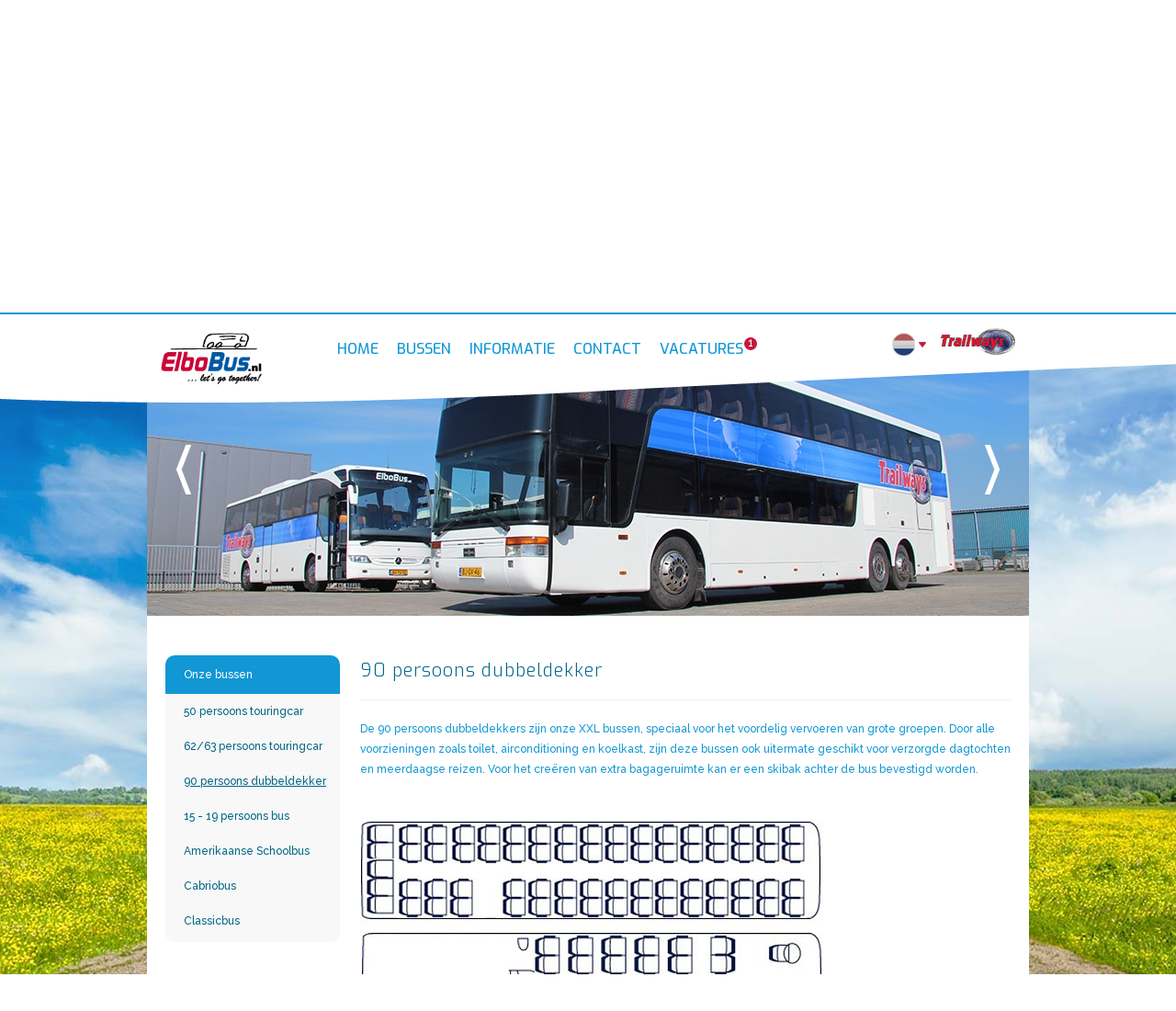

--- FILE ---
content_type: text/html; charset=UTF-8
request_url: https://elbobus.nl/bussen/onze-bussen/90-persoons-dubbeldekker
body_size: 3824
content:
<!DOCTYPE html>
<html xmlns="http://www.w3.org/1999/xhtml" xml:lang="nl" lang="nl">
<head>

    <title>90 persoons dubbeldekker | Elbobus</title>

    <meta http-equiv="content-language" content="nl" />
    <meta http-equiv="content-type" content="text/html; charset=utf-8" />
    <meta name="googlebot" content="noodp" />
    <meta name="keywords" content="" />
    <meta name="description" content="Bus huren? Deze touringcar voor 90 personen is ideaal voor grote groepen." />
    <meta name="subject" content="" />
    <meta name="author" content="Time2impress, online applicaties op maat" />
    <meta name="robots" content="index, follow">
    <meta name="revisit-after" content="1 Week" />
    <meta name="audience" content="All" />
    <meta name="distribution" content="Global" />
    <meta name="skype_toolbar" content="skype_toolbar_parser_compatible" />
    <meta http-equiv="Cache-control" content="public">
    <meta name="viewport" content="width=device-width, initial-scale=1.0, user-scalable=no">
        
    <link rel="shortcut icon" type="image/x-icon" href="/_img/favicon.ico" />
    <link href='https://fonts.googleapis.com/css?family=Exo:300,500,600' rel='stylesheet' type='text/css'>
    <link href='https://fonts.googleapis.com/css?family=Raleway:300,500,700' rel='stylesheet' type='text/css'>
    <link rel="stylesheet" media="all" href="/_css/reset.css" />
    <link rel="stylesheet" type="text/css" href="/admin/_vendors/ui/css/redmond/jquery-ui-1.8.22.custom.css" />
    <link rel="stylesheet" media="all" href="/_css/responsive.css?1" />
    
    <script type="text/javascript" src="/_js/jquery.min.js"></script>
    <script type="text/javascript" src="/_js/rotate.js"></script>
    <script type="text/javascript" src="/_js/custom.js"></script>
    <script type="text/javascript" src="/_js/maps2.js"></script>
    <script type="text/javascript" src="/_js/jquery-ui.custom.min.js"></script>
    <script type="text/javascript" src="/_js/mobileAddons.js"></script>
    <script async src="https://www.googletagmanager.com/gtag/js?id=G-LR18K332C4"></script>
    
    <script type="text/javascript" src="https://maps.googleapis.com/maps/api/js?libraries=places&sensor=false&key=AIzaSyBEWogfM3xKEVJ1L2Xzwhk67fXlj7A3cx8"></script>

    <!-- Google Tag Manager -->
    <script>(function(w,d,s,l,i){w[l]=w[l]||[];w[l].push({'gtm.start':
new Date().getTime(),event:'gtm.js'});var f=d.getElementsByTagName(s)[0],
j=d.createElement(s),dl=l!='dataLayer'?'&l='+l:'';j.async=true;j.src=
'https://www.googletagmanager.com/gtm.js?id='+i+dl;f.parentNode.insertBefore(j,f);
})(window,document,'script','dataLayer','GTM-M5DP85T');</script>
<!-- End Google Tag Manager -->


   
</head>
<body>

    <!-- Google Tag Manager (noscript) -->
    <noscript>
        <iframe src="https://www.googletagmanager.com/ns.html?id=GTM-M5DP85T"
    height="0" width="0" style="display:none;visibility:hidden"></iframe>
    </noscript>
    <!-- End Google Tag Manager (noscript) -->

    <div id="overlay"></div>

    <div id="bg" style=""><img alt="Achtergrond afbeelding" data-src="/files/backgrounds/27.jpg" ></div>

    <div id="color"></div>

    <div id="top">
        <div>
            
            <a href="/home" id="logo"><img alt="logo Elbobus" src="/_img/elbobus.jpg" /></a>

            <ul id="mainnav">
<script>
$(document).ready( function(){$scroll.init();} )
</script>
                <li><a href="/">Home</a></li>
                <li><a href="/bussen">Bussen</a></li>
                <li><a href="/informatie">Informatie</a></li>
                <li><a href="/contact">Contact</a></li>
                <li><a href="/vacatures">Vacatures<span>1</span></a></li>
            </ul>

            <a href="http://www.trailways.com/" id="trailways" target="_blank"><img alt="Trailways" src="/_img/trailways.jpg" /></a>
            
            <a href="javascript:;" class="mobile button menu"></a>
            
            
            <ul id="languages">
<li><a href="/home" class="nl"></a></li>
<img src="/_img/icons/arrow.png" id="language_arrow" /><li><a href="/en/home" class="en"></a></li>
<li><a href="/de/home" class="de"></a></li>
                                

            </ul>
            <ul id="socials">
                <li><a href="https://www.youtube.com/user/elbobus1" class="youtube" target="_blank"></a></li>
                <li><a href="https://www.facebook.com/elbobus" class="facebook" target="_blank"></a></li>
                <li><a href="https://plus.google.com/107505243588806892765/about?hl=nl" class="google" target="_blank"></a></li>
            </ul>
        </div>
    </div>
    <div id="wrapper">
        <div id="topspace"></div>
        
        
        <div id="offer" class="collapsed"></div>

        <div class="panel main" >
            <div id="panel-head" >
    <a href="#head" id="jumpTo"></a>
  <div id="headers">
  <img alt="responsive holder" src="/_img/bgs/template.jpg">
    <ol>
            <li>
                <img alt="90 persoons dubbeldekker afbeelding" src="/files/pages/9/1_91 persoons touringcar.jpg" />
           </li>
            <li>
                <img alt="90 persoons dubbeldekker afbeelding" data-src="/files/pages/9/2_91 persoons touringcar.jpg" />
           </li>
      </ol>
      <a href="javascript:;" id="header_right"></a>
      <a href="javascript:;" id="header_left"></a>
    </div>
</div>



            
            <ul id="side-nav">
                <li class="level_1 selected">
                  <a href="/bussen/onze-bussen">Onze bussen</a>
                </li>
                <li class="level_2 ">
                  <a href="/bussen/onze-bussen/50-persoons-touringcar">50 persoons touringcar</a>
                </li>
                <li class="level_2 ">
                  <a href="/bussen/onze-bussen/6263-persoons-touringcar">62/63 persoons touringcar</a>
                </li>
                <li class="level_2 selected">
                  <a href="/bussen/onze-bussen/90-persoons-dubbeldekker">90 persoons dubbeldekker</a>
                </li>
                <li class="level_2 ">
                  <a href="/bussen/onze-bussen/15-19-persoons-bus">15 - 19 persoons bus</a>
                </li>
                <li class="level_2 ">
                  <a href="/bussen/onze-bussen/amerikaanse-schoolbus">Amerikaanse Schoolbus</a>
                </li>
                <li class="level_2 ">
                  <a href="/bussen/onze-bussen/cabriobus">Cabriobus</a>
                </li>
                <li class="level_2  last">
                  <a href="/bussen/onze-bussen/classicbus">Classicbus</a>
                </li>
            </ul>

            <div >        
                <h1 class="line">90 persoons dubbeldekker</h1>
                De 90 persoons dubbeldekkers zijn onze XXL bussen, speciaal voor het voordelig vervoeren van grote groepen. Door alle voorzieningen zoals toilet, airconditioning en koelkast, zijn deze bussen ook uitermate geschikt voor verzorgde dagtochten en meerdaagse reizen. Voor het cre&euml;ren van extra bagageruimte kan er een skibak achter de bus bevestigd worden. &nbsp; &nbsp;<br />
&nbsp; &nbsp; &nbsp;<br />
<br />
<img alt="" src="/files/uploads/91-seat-elbobus_bus.jpg" /><br />
<br />
Bij het organiseren van een reis voor een grote groep mensen is het belangrijk om te kiezen voor betrouwbaar en comfortabel vervoer. Jouw zoektocht naar een geschikte touringcar is nu ten einde! Bij ons kun je een 90-persoons dubbeldekker bus huren inclusief een professionele chauffeur die jouw gezelschap veilig en comfortabel naar jullie bestemming brengt.<br />
&nbsp;<br />
Deze touringcar is uitgerust met alle moderne voorzieningen om de reis zo aangenaam mogelijk te maken. De bus beschikt over een toilet, een hifi stereo systeem met cd wisselaar, een minibar met warme- en gekoelde dranken, airconditioning, een dvd video systeem en een navigatie systeem met een GSM telefoon. Dit betekent dat jouw gezelschap onderweg van alle gemakken is voorzien. Verder is het zo nodig ook mogelijk om 2 rolstoelzitplaatsen te cre&euml;ren. Dit is alleen het geval bij de nieuwste modellen.<br />
&nbsp;<br />
Of het nu gaat om een schoolreisje, bedrijfsuitje of een andere groepsreis, onze touringcar is geschikt voor elk type reis. Wij begrijpen dat het huren van een bus een belangrijke beslissing is, daarom zorgen wij ervoor dat onze bussen altijd in topconditie zijn. Bovendien werken wij alleen met professionele chauffeurs die ervaring hebben en weten hoe zij jouw gezelschap veilig en comfortabel naar jullie bestemming kunnen brengen.<br />
&nbsp;<br />
Naast deze bus bieden wij een breed scala aan vervoer verhuur mogelijkheden, voor een dagtocht tot een meerdaagse reis. Wij maken graag een offerte op maat die past bij jouw specifieke wensen en behoeften. Of je nu een luxe touringcar, grote bus of personenbus wilt huren, wij hebben de juiste oplossing voor jou.<br />
&nbsp;<br />
Onze touringcar verhuur service is betrouwbaar en effici&euml;nt. Wij begrijpen dat jouw tijd kostbaar is en daarom zorgen wij ervoor dat alle afspraken nauwkeurig worden nagekomen. Wij streven er altijd naar om jouw reiservaring zo plezierig mogelijk te maken.<br />
&nbsp;<br />
Kortom, als je op zoek bent naar een betrouwbare en comfortabele busverhuur service met chauffeur, dan ben je bij ons aan het juiste adres. Onze touringcar verhuur service biedt alles wat je nodig hebt voor een geslaagde reis. <a href="#topspace">Vraag vandaag nog een offerte aan</a> en ervaar onze uitstekende service!<br />
&nbsp;
<h2>Specificaties</h2>

<ul>
	<li>90 Zitplaatsen</li>
	<li>Warme- en gekoelde dranken minibar</li>
	<li>Airconditioning</li>
	<li>Toilet</li>
	<li>HiFi stereo systeem met cd wisselaar</li>
	<li>DVD Video (PAL)</li>
	<li>Navigatie systeem &amp; GSM Telefoon</li>
	<li>Mogelijkheid tot 2 rolstoelzitplaatsen (alleen bij het nieuwste model)</li>
</ul>

   
                            </div>
            
        </div>
        
                
        
    </div>
    
    <div style="clear:both;"></div>
    
    <div id="bottom">
        <div>
            <strong>&copy; Elbobus - Trailways </strong>
            <ul>
                <li>
                    <span>|</span>
                    <a href="/sitemap">Sitemap</a>
                </li>
                <li>
                    <span>|</span>
                    <a href="/disclaimer">Disclaimer</a>
                </li>
                <li>
                    <span>|</span>
                    <a href="/links">Links</a>
                </li>
                <li>
                    <span>|</span>
                    <a href="/privacyverklaring">Privacyverklaring</a>
                </li>
            </ul>

            <ol>
                <li><img alt="ISO certificering" data-src="/_img/logos/1.jpg" /></li>
                <li><img alt="ASTA" data-src="/_img/logos/2.jpg" /></li>
            </ol>
            <br/>
            <ul id="socials" class="mobile">
                
                <li><a href="https://www.youtube.com/user/elbobus1" class="youtube" target="_blank"></a></li>
                <li><a href="https://www.facebook.com/elbobus" class="facebook" target="_blank"></a></li>
                <li><a href="https://plus.google.com/107505243588806892765/about?hl=nl" class="google" target="_blank"></a></li>
            </ul>
        </div>
        <div class="developed">&nbsp;</div>
    </div>
    
    <div id="nav" class="mobile" >
    <div>
        <ul>
            <li><h1>Menu</h1></li>
            
                <li><a href="/home">Home</a>
                  </li>
                <li><a href="/bussen">Bussen<span></span></a>
              <ol>
                  <li ><a href="/bussen/onze-bussen">Onze bussen<span ></span></a>
              <ol>
                  <li ><a href="/bussen/onze-bussen/50-persoons-touringcar">50 persoons touringcar</a>
              </li>
                  <li ><a href="/bussen/onze-bussen/6263-persoons-touringcar">62/63 persoons touringcar</a>
              </li>
                  <li ><a href="/bussen/onze-bussen/90-persoons-dubbeldekker">90 persoons dubbeldekker</a>
              </li>
                  <li ><a href="/bussen/onze-bussen/15-19-persoons-bus">15 - 19 persoons bus</a>
              </li>
                  <li ><a href="/bussen/onze-bussen/amerikaanse-schoolbus">Amerikaanse Schoolbus</a>
              </li>
                  <li ><a href="/bussen/onze-bussen/cabriobus">Cabriobus</a>
              </li>
                  <li ><a href="/bussen/onze-bussen/classicbus">Classicbus</a>
              </li>
              </ol>
              </li>
              </ol>
                  </li>
                <li><a href="/informatie">Informatie<span></span></a>
              <ol>
                  <li ><a href="/informatie/team">Team</a>
              </li>
                  <li ><a href="/informatie/geschiedenis">Geschiedenis</a>
              </li>
                  <li ><a href="/informatie/veiligheid-en-kwaliteit">Veiligheid en kwaliteit</a>
              </li>
                  <li ><a href="/informatie/vacatures">Vacatures</a>
              </li>
                  <li ><a href="/informatie/co2-neutraal">CO2 neutraal</a>
              </li>
                  <li ><a href="/informatie/gevonden-voorwerpen">Gevonden voorwerpen</a>
              </li>
                  <li ><a href="/informatie/veelgestelde-vragen-faq">Veelgestelde vragen (FAQ)<span ></span></a>
              <ol>
                  <li ><a href="/informatie/veelgestelde-vragen-faq/betalingen-en-kosten">Betalingen en kosten</a>
              </li>
                  <li ><a href="/informatie/veelgestelde-vragen-faq/bussen">Bussen</a>
              </li>
                  <li ><a href="/informatie/veelgestelde-vragen-faq/reisplanning">Reisplanning</a>
              </li>
              </ol>
              </li>
                  <li ><a href="/informatie/mvo-beleid">MVO beleid</a>
              </li>
              </ol>
                  </li>
                <li><a href="/contact">Contact<span></span></a>
              <ol>
                  <li ><a href="/contact/online">online</a>
              </li>
              </ol>
                  </li>
                <li><a href="/vacatures">Vacatures</a>
                  </li>
  
        </ul>   
    </div>
</div>
</body>
</html>            


--- FILE ---
content_type: text/html; charset=UTF-8
request_url: https://elbobus.nl/offer
body_size: 886
content:

                <h1  rel="Bus huren? In 3 stappen een offerte!" name="Bus huren? Klik hier voor een offerte!">Bus huren? Klik hier voor een offerte!</h1>
                <div id="step_1" class="steps">
                    <form method="post" action="/offer">
                        
                        <fieldset>
                            <h2 style="float:none;">Bus huren bij ElboBus.nl</h2>
                            <p>   Wilt u snel de prijs weten van het huren van een bus?  Vul dan onderstaande stappen in.<br> U krijgt dan vrijblijvend een offerte toegestuurd.</p>
                            <span>
                                <h2>Aantal personen</h2>
                                <input type="text" name="persons" id="persons" value=""  />
                            </span>
                            <span>
                                <h2>Type bus </h2>
                                <span class="info">&nbsp;?</span>
                                <div class="select bus">
                                    <select class="country" name="bus" id="bus">
                                      <option value="4" >Touringcar</option>
                                      <option value="8" >Cabriobus</option>
                                      <option value="6" >Amerikaanse Schoolbus</option>
                                      <option value="11" >15-19 persoons bus</option>
 
                                    </select>
                                </div>
                            </span>
                        </fieldset>
                        <div id="info" >
                            <a href="javascript:;" class="close">x</a>
                            <div>
                        <div>
                        <h2>Touringcar</h2>
                          <img alt="Touringcar" src="/files/buses/4/0_small.jpg" />
                          <p>
                              50, 63 en 91 persoons luxe touringcars. 
Deze bussen zijn zeer geschikt voor verzorgde dagtochten of meerdaagse reizen.
                          </p>
                          <div class="clear"></div>
                        </div>
                        <div>
                        <h2>Cabriobus</h2>
                          <p>
                              De Cabriobus bevat 53 zitplaatsen en is ideaal voor optochten, parades, trouwvervoer of kampioensritten.
                          </p>
                          <div class="clear"></div>
                        </div>
                        <div>
                        <h2>Amerikaanse Schoolbus</h2>
                          <p>
                              De originele Amerikaanse Schoolbus.
De bussen variÃ«ren van 38 t/m 44 zitplaatsen.
                          </p>
                          <div class="clear"></div>
                        </div>
                        <div>
                        <h2>15-19 persoons bus</h2>
                          <p>
                              De 15 tot 19-persoons bus is ideaal voor kleine gezelschappen. Deze bus is eenvoudig qua opzet, maar leent zich goed voor verzorgde dagtochten en meerdaagse reizen. Comfortabele stoelen met verstelbare rugleuning en voorzieningen als airconditioning maken
                          </p>
                          <div class="clear"></div>
                        </div>


                         </div>
                        </div>
                       <div id="steps_nav">
                        <div>
                            <button type="submit" class="button offer_next">Volgende stap</button>                           
                        </div>
                        <ol>
                            <li>
                                <button type="submit" class="first active" name="step" value="1">1. Soort Reis<span></span></button>
                            </li>
                            <li>
                                <button type="submit" class="" name="step" value="2">2. Reisinformatie<span></span></button>
                            </li>
                            <li>
                                <button type="submit" class="last " name="step" value="3"> 3. Offerte aanvragen</button>
                            </li>
               
                        </ol>    
                    </div>

                        
                    </form>
                </div>        
                
                
                <span class="service">
                    <h2>Hulp nodig?</h2>
                    <strong>Wij staan voor u klaar!</strong>
                    <ul>

                        <li id="call"><a href="/contact">Contact opnemen</a></li>
                        <li id="website">24/7 bereikbaar</li>
                        <li id="pc">Ondersteuning bij reisplanningen en het boeken van extra's</li>
                    </ul>
                </span>


--- FILE ---
content_type: text/css
request_url: https://elbobus.nl/_css/reset.css
body_size: 415
content:
@charset "UTF-8";
/* CSS Document */
/**/
html, body, div, span, applet, object, iframe,
h1, h2, h3, h4, h5, h6, p, blockquote, pre,
a, abbr, acronym, address, big, cite, code,
del, dfn, em, font, img, ins, kbd, q, s, samp,
small, strike, sub, sup, tt, var,
b, u, i, center,
dl, dt, dd, ol, ul, li,
fieldset, form, label, legend,
table, caption, tbody, tfoot, thead, tr, th, td {
        margin: 0;
        padding: 0;
        border: 0;
        outline: 0;
        font-family: 'Raleway', Arial, Helvetica;
        vertical-align: baseline;
        text-decoration:none;
        font-size:12px;
        font-weight:400;
}
html {
  overflow-y: scroll;
          height:100%;
}
body {
      	line-height: 1;
}
ol, ul {
        list-style: none;
}

select {
       -webkit-appearance:none;
}



blockquote, q {
        quotes: none;
}
blockquote:before, blockquote:after, q:before, q:after {
        content: '';
        content: none;
}
:focus {
        outline: 0;
}
ins {
     	text-decoration: none;
}
del {
     	text-decoration: line-through;
}
table {
       	border-collapse: collapse;
        border-spacing: 0;
}

table td { vertical-align:top; }

ol li { margin-top:5px; }

.content ul li{list-style:disc; margin-left:20px;}

.content ol{ display:block; list-style:decimal; margin-left:20px; }

button::-moz-focus-inner,
input[type="reset"]::-moz-focus-inner,
input[type="button"]::-moz-focus-inner,
input[type="submit"]::-moz-focus-inner,
input[type="file"] > input[type="button"]::-moz-focus-inner {border:0;padding:0;margin:0;}



--- FILE ---
content_type: text/css
request_url: https://elbobus.nl/_css/responsive.css?1
body_size: 9426
content:
@charset "UTF-8";

 
/* Default
------------------------------------------------------------------------------- */

html, body { height:100%; }


body {  height:100%; font-family:'Open Sans', Arial; font-weight:300;  }

#bg {  position: fixed;   top: -50%;   left: -50%;   width: 200%;   height: 200%; z-index: -1; -webkit-transform: translate3d(0, 0, 0); transform: translate3d(0, 0, 0);}

#bg img {  position: absolute;   top: 0;   left: 0;   right: 0;   bottom: 0;   margin: auto;   min-width: 50%;  min-height: 50%;}

#wrapper { max-width:990px; width:100%; margin:0 auto; display:block; padding:0 15px; height:100%; margin-bottom:-145px; clear:both  }

#wrapper #topspace { float:left; max-width:990px; height:100px; width:100%; }

#logo { float:left; margin:20px 20px 0 0; width:162px; }

/*#logo img{ width:100%; }*/

#trailways { float:right; margin-top:52px; }

#top { float:left; width:100%; background:url('/_img/bgs/top.png') center bottom no-repeat ; height:165px; position:absolute; z-index:50; border-top:2px solid #1197d4; top:0; position: fixed; overflow: visible!important; }

#top div { max-width:960px; width:100%; margin:0 auto; display:block; padding:0 15px; }

.transition { -moz-transition: all 0.3s ease-in-out; -ms-transition: all 0.3s ease-in-out; -o-transition: all 0.3s ease-in-out; -webkit-transition: all 0.3s ease-in-out; }

a { color:#207f92; font-size:inherit;}

.error { border:solid 1px #f00 !important; }

#contact{ margin-bottom:10px; width:50%;   padding-right: 20px;}

#contact_maps { float:right; width:50%; height:350px; -webkit-border-radius:6px; -moz-border-radius:6px; border-radius:6px; margin-top:30px; border:1px solid #B3D8E7; }

.panel table { width: 19%; float:left; }

.panel table:first-child { width:50%; }

.clear { clear:both; border:0 !important; width:0 !important; height:0 !important; margin:0 !important; padding: 0 !important; }

.cleared.cleared:after {  content: " ";  display: block; height: 0; clear: both; visibility: hidden; }

.groepsuitje.groepsuitje { display:none ! important; }

/* Notices
------------------------------------------------------------------------------- */

#notice { display:none; }

#error { float:left; display:block; border:1px solid #d00; width: 100%; margin:20px 0; background:#ffeded; }

#error p { width:100%; color:#d00; margin:10px; font-size:12px;  } 

#success { float:left; display:block; border:1px solid #078d00; width: 100%; margin:20px 0; background:#e1ffed; }

#success p { width:100%; color:#078d00; margin:10px; font-size:12px;  } 


/* Headings
------------------------------------------------------------------------------- */

.panel { float:left; background:#fff; margin:40px 0 0; padding:20px; max-width:960px; width:100%; -webkit-border-radius:15px; -moz-border-radius:15px; border-radius:15px; color:#1197D4; line-height:22px;  }

.panel h1.line { float:left; width:100%; font-size:20px; font-family:Exo, Arial; font-weight:200; margin:16px 0 20px; color:#006386; text-align:left; border-bottom:1px solid #eee; padding-bottom:20px; letter-spacing:1px; }



.panel h2 { font-size:15px; font-family:Exo, Arial; font-weight:200; margin:10px 0 5px; color:#C4183F; text-align:left; letter-spacing:1px; }

/*.panel div { float:left; }*/

.panel div.wide { float:left; width:100%; }

.panel div.half { float:left; width:50%; }

.panel div.half h1 { float:left; font-size:18px; margin:10px 0 20px; display:block; }

.panel div.half ol#portal_usps { float:left; width:100%; }

.panel div.half ol#portal_usps li { width:400px; float:left; padding-left:40px; margin:10px 0; background:url('/_img/icons/check.png') no-repeat; background-size:22px; color:#195467; font-size:15px; }

.panel div ul li { padding-left:29px; background:url('/_img/icons/check.png') 5px 3px no-repeat; background-size:15px; }

.panel #panel-head { width:100%; margin: -20px -20px; margin-bottom: 20px; }

/*.panel .wide h1.line { width:100%; }*/


#signup { clear:both; float:left; padding:10px 20px; background:#3eb1df; float:right; color:#fff; margin:20px 20px 0 0; font-size:14px; }

#login { margin-top:-5px; width:400px; }

#login label { color:#195467;  width:148px;  }

#login input { width:240px; }

#login button { font-size:14px; font-family:Raleway; background:#b3b719; float:right; margin:37px 0 20px; }

#login a { float:left; margin-left:148px; color:#9d9d9c; text-decoration:underline; }


/* Trips Home
------------------------------------------------------------------------------- */

ul#home_trips { float:left; max-width:945px; width:100%;  }

ul#home_trips li { float:left; width:33.33%;   position: relative; padding-left: 20px; }

/*ul#home_trips li:first-child{ margin-left: -20px; }*/

ul#home_trips li a { float:left; width:100%; position: relative; display:block; -webkit-border-radius:10px; -moz-border-radius:10px; border-radius:10px; overflow: hidden;  text-align: center; }

ul#home_trips li a h1 {  font-size:16px; font-family:Exo, Arial; font-weight:500; color:#fff; display:block; background-color:#000; background-color:rgba( 0 , 0 , 0 ,0.7); width:100%;  position: absolute; z-index: 2; text-align: center; padding:8px 0; border-top-left-radius: 10px;  border-top-right-radius: 10px;}

ul#home_trips li a img { width:100%;    }

ul#home_trips li a img.overlay {  position: absolute; left: 0; top: 0;   border-radius: 10px;}

ul#home_trips li a span {color:#1197D4; padding: 12px 20px; font-size:14px;  position: absolute; z-index:2; background-color: #fff;  -webkit-border-radius:10px; -moz-border-radius:10px; border-radius:10px; bottom:20px; left: 50%; margin-left: -70px;}

h2#trips_highlighted { clear:left; margin: 20px 0; font-size: 16px; color: #1197D4; font-weight: 500;}

a#button_complete_trips { clear:left; padding: 10px 20px; color:#fff; background-color:#1197D4; display: inline-block; margin-top: 17px; -webkit-border-radius:10px; -moz-border-radius:10px; border-radius:10px; float:right; font-size: 13px; }

/* Navigation
------------------------------------------------------------------------------- */

ul#mainnav { float:left; margin:62px 0 0; }

ul#mainnav li { float:left; }

ul#mainnav li a { float:left; text-transform:uppercase; color:#1197D4; padding:5px 10px; font-size:16px; font-family:Exo, Arial; font-weight:500; position: relative; }

ul#mainnav li a span { background:#c4183f; width:14px; height:14px; border-radius: 20px; color:#ffffff; text-align:center; display:inline-block; position:absolute; top:0; right:-5px; z-index:2; font-size:12px; line-height:13px; }

ul#side-nav { float:left; margin:0; width:23%; min-height:200px; }

ul#side-nav li.level_1 a { padding:10px 0 10px 20px; color:#006386; background-color:#f8f8f8; float:left; width:90%; margin-top:10px; border-radius:10px; -webkit-border-radius:10px; -moz-border-radius:10px;}

ul#side-nav li.level_1.selected a  {  border-radius: 10px 10px 0 0; -webkit-border-radius:10px 10px 0 0 ; -moz-border-radius:10px 10px 0 0;}

ul#side-nav li.level_1 a:hover{ background:#eee; }

ul#side-nav li.level_1.active a, ul#side-nav li.level_1.selected a {  background:#1197D4; color:#fff; }

ul#side-nav li.level_2 a , ul#side-nav li.level_3 a { float: left; width:90%;  color: #006585; font-size:12px;  background: #f8f8f8;}

ul#side-nav li.level_2 a {  padding: 8px 0 8px 20px; }

ul#side-nav li.level_2.last a { border-radius: 0 0 10px 10px; -webkit-border-radius: 0 0 10px 10px ; -moz-border-radius: 0 0 10px 10px; padding: 8px 0 12px 20px; }

ul#side-nav li.level_3 a {  padding: 8px 0 8px 40px; width: 160px; }

ul#side-nav li.level_2.selected a , ul#side-nav li.level_3.selected a { text-decoration: underline; }

ul#side-nav li.level_3.level_2.selected a , ul#side-nav li.level_3.selected a { text-decoration: underline; }

ul#side-nav + div { width:77%;  float: left;  }


ul#filters { float:left; padding:0 0 20px; width: 21%; margin-right: 2%; min-height:200px; background:#f8f8f8;  border-radius:10px; -webkit-border-radius:10px; -moz-border-radius:10px; }

ul#filters li {  width:100%;}

ul#filters li h2 { padding:15px 0 5px 20px; color:#C4183F; width:100%; font-family:Exo, Arial; letter-spacing:0;  margin:0; }

ul#filters li h1 { padding:26px 0 10px 20px; width:170px; color:#006386; font-family:Exo, Arial; font-size:20px; font-weight:200; width:100%; }

ul#filters li label { padding:0 0 0 40px; color:#006386; width:100%; width:135px; margin:-25px 20px 0px 0px; position: relative; display:block; }

ul#filters li label.active { background:#f8f8f8 url('/_img/forms/checkbox2.png') no-repeat 20px -18px; background-size:14px; }

ul#filters li label:before {  content : " ";   background:#f8f8f8 url('/_img/forms/checkbox2.png') no-repeat 20px 3px; position: absolute; left:0; width: 34px; height: 18px;  background-size: 14px; }

ul#filters li label.active:before {  background:#f8f8f8 url('/_img/forms/checkbox2.png') no-repeat 20px -18px; background-size: 14px;   }


ul#filters li input[type=checkbox] { width:100%; visibility: hidden;  }

 
ul#filters li.disabled {opacity: 0.5; filter: alpha(opacity=50); }

ul#filters + div {width:77%;  float: left; }

input:focus {  outline:none; }

/*





ul#filters li input[type=checkbox] { float:left; width:14px; height:14px; margin:8px 10px 0 20px;  }




*/




ul#path {position: relative; top: 20px; margin-top: -10px;}
           
ul#path li{ float:left; margin-left: 10px;}

ul#path li.last{float:left; margin-left: 10px;}


/* World
------------------------------------------------------------------------------- */

#world , #world > * { box-sizing: content-box; }

#world { float:left; clear:both; width:960px; padding:0 15px; height:400px; margin:100px 0 -163px -15px; overflow:hidden; }

#world #buildings { float:left; width:960px; height:300px; position:relative;  }

#world #buildings span { position:absolute; height:190px; }

#world #markers { float:left; }

#world #markers a { position:absolute; background:url('/_img/icons/marker.png') bottom center no-repeat; padding:0 0 30px; color:#005a9f; display:none; z-index:11; }

#world #markers span { float:left; background:#fff; padding:5px 10px; color:#005a9f; font-size:12px; font-weight:700; }



#world #buildings span img { height:100%; }

#world #buildings span.acropolis { margin:225px 0 0 20px; height:130px; }

#world #buildings span.eiffel { margin:75px 0 0 212px; height:250px; }

#world #buildings span.pisa { margin:140px 0 0 313px; height:190px; }

#world #buildings span.berlin { margin:175px 0 0 385px; height:130px; }

#world #buildings span.fernseh { margin:55px 0 0 550px; height:280px; }

#world #buildings span.amsterdam { margin:180px 0 0 585px; height:140px; }

#world #buildings span.windmill { margin:210px 0 0 690px; height:120px; }

#world #buildings span.bigben { margin:105px 0 0 810px; height:245px; }

#world #buildings span.cathedral { margin:270px -20px 0 840px; height:100px; }

#world span#circle { float:left; background:url('/_img/world/world3.png') 50% 0 no-repeat; width:100%; height:100px; z-index:1; position:relative; }

#world span#bus { float:left; background:url('/_img/world/bus.png') 50% 0 no-repeat; width:100%; height:100px; z-index:1; position:relative; margin: -155px 0 0 0; padding-bottom:1500px; }

/*.pac-container:after{ content:none !important; }*/

/* Headers
------------------------------------------------------------------------------- */

#headers { float:left; position:relative; width:100%; overflow:hidden; background:#fff; padding:20px; border-radius: 10px 10px 0 0; -webkit-border-radius:10px 10px 0 0 ; -moz-border-radius:10px 10px 0 0;
            box-sizing: content-box;
            -webkit-box-sizing: content-box; 
            -moz-box-sizing: content-box;
}

#headers ol li { margin: 0; display:none; position: absolute; top:0; left:0; }

#headers #header_right , #headers #header_left { width:16px; height:54px; position: absolute; z-index:2; top:50%; margin-top: -38px; color:white; padding:0 10px; display:none;  transition: all 0.3s ease-in-out; }

#headers #header_right { right:30px; background : url('/_img/icons/arrows_right.png') center center no-repeat; }

#headers #header_left {left:30px; background : url('/_img/icons/arrows_left.png') center center no-repeat ; }

#headers #header_right:hover { padding-left:0px;  }

#headers #header_left:hover{ padding-left:0px;}

#headers  img { width:100%; }

/* Team
------------------------------------------------------------------------------- */

ol#team { float:left; width:100%; }

ol#team li {   width: 100%; padding:20px; margin:15px 0; background:#f8f8f8;-webkit-border-radius:15px; -moz-border-radius:15px; border-radius:15px;   float: left;}

ol#team li img { -webkit-border-radius:15px; -moz-border-radius:15px; border-radius:15px; margin:0; width:31%; }

ol#team li ol {  width:69%; float:left; padding-right: 20px; }

ol#team li ol.wide { width:100%; }

ol#team li ol li {  margin:0; border-bottom:0; padding:0; float:left;  width:100%;  }

ol#team li ol li h4 { font-size:21px; font-family:Exo, Arial; font-weight:300; color:#C4183F; margin-top:15px; margin-bottom:10px; }
    
ol#team li ol li strong { width:100px; float:left; font-weight:normal; color:#006386; } 

ol#team li ol li strong.wide { width:100%; margin:10px 0 0; } 


/* Trips
------------------------------------------------------------------------------- */

ol#trips { float:left; margin-top:-15px; }

ol#trips li { float:left;  margin:20px 0 0; background:#f8f8f8; -webkit-border-radius:15px; -moz-border-radius:15px; border-radius:15px; }

ol#trips > li { overflow: hidden; }

ol#trips li img {  width: 35% ! important; }

ol#trips li ol {   width: 65%; float:left; padding: 20px; }

ol#trips li ol.wide { width:100%; }

ol#trips li ol li {  width:100%; float:left; margin:0; border-bottom:0; padding:0; }

ol#trips li ol li h4 { font-size:21px; font-family:Exo, Arial; font-weight:300; color:#C4183F; margin-top:15px; margin-bottom:10px; }

ol#trips li ol li div { padding:3px 10px; background:#C4183F; color:#fff; margin:10px 0 0; float:left;  -webkit-border-radius:15px; -moz-border-radius:15px; border-radius:5px; }

ol#trips li ol li strong { width:100px; float:left; font-weight:normal; color:#006386; } 

ol#trips li div.sale { float:right; margin:0 -32px 0 -134px; height:38px; background:url('/_img/bgs/offer_streamer.png'); color:#fff; padding:8px 0 0 20px; width:117px; font-size:15px; position:relative; }

ol#trips li div.price { float:right; width:86px; height:86px; background:url('/_img/bgs/circle_orange.png'); margin:55px -10px 0 -230px;  position:relative; z-index:3; }

ol#trips li div.price p { margin:-8px 0 0; background:0; border:0; width:auto; color:#fff; text-align:center; width:86px; padding:15px 0 0; }

ol#trips li div.price span { margin:0; background:none; font-size:30px; font-weight:200; text-align:center; width:86px; margin-top:1px; color:#fff; float:left; height:40px; }

ol#trips li div.price strong { margin:0; background:none; font-weight:300; text-align:center; width:86px; float:right; margin-top:-15px; color:#fff; }

.pagination { float:right; margin:-65px 5px 0 0; }
.pagination.bottom { margin:15px 5px 0 0; }

.pagination a { float:left; background:#1197D4; padding:3px 10px; color:#fff; -webkit-border-radius:15px; -moz-border-radius:15px; border-radius:5px; }

.pagination a.disabled { background:#eee; color:#006386; cursor:default; }

.pagination span { float:left; padding:3px 10px; color:#006386 }


/* Offers
------------------------------------------------------------------------------- */

#offer { float:left; width:100%; max-width:960px;  position:relative; z-index:10;  min-height:100px;   margin-top: 100px; }

#offer h1 { background:url('/_img/offer/title.png') no-repeat; position:relative; width:503px; height:59px; font-size:24px; font-family:Exo, Arial; font-weight:500; text-align:center; color:#fff; padding-top:15px; margin:0 0 -20px 20px;  letter-spacing:1px; }


#offer h2 {  font-size:21px; font-family:Exo, Arial; font-weight:300; color:#1197D4; }

#offer div.steps { float:left; max-width:770px; width:100%; background:#fff; padding:40px 20px 20px; -webkit-border-radius:15px; -moz-border-radius:15px; border-radius:15px; }


#offer .steps .add , #offer .steps .add_return { padding: 20px 0px 17px 40px; display:block; margin:-4px 0 10px; background:#f4f9fc url('/_img/icons/add_destination.png') 10px 50% no-repeat; color:#006585; text-decoration:none; }

#offer .steps .add span , #offer .steps .add_return span { display:none; }

#persons { width:100px }

/*#offer .steps .add:before  , #offer .steps .add_return:before { font-size: 25px; margin: 20px; line-height: 0px; color:inherit; position: relative; top: 4px; content:"+" }*/

#offer .steps input , #offer .steps select, #offer .steps textarea{   height: 33px; background:#fff; border:1px solid #b3d8e7; padding:5px; color:#1197d4; font-size:16px; font-family:Exo, Arial; font-weight:500;  -webkit-border-radius: 6px; -moz-border-radius: 6px; border-radius: 6px; line-height: 22px; }

#offer #step_2 input ,  #offer #step_2 textarea { float:right; }

#offer #steps_nav { float:left;  padding:0; position: relative; width:100%; }

#offer #steps_nav ol { float:left; width: 100%; }

#offer #steps_nav ol li { float:left; width:33.33%;  }

#offer #steps_nav ol li button { font-family:Exo, Arial; font-size:13px; float:left; background:#1197d4 url('/_img/offer/step_left.png') left no-repeat; padding:6px 0; width:100%; margin:0; color:#fff; border:0; height:33px; text-align:center; padding-left: 35px; }

#offer #steps_nav ol li button.first { padding-left:22px; background:#1197d4; margin-left:0px; -webkit-border-top-left-radius: 5px; -moz-border-top-left-radius: 5px; border-top-left-radius: 5px; -webkit-border-bottom-left-radius: 5px; -moz-border-bottom-left-radius: 5px; border-bottom-left-radius: 5px; }

#offer #steps_nav ol li button.last { padding-right:23px; -webkit-border-top-right-radius: 5px; -moz-border-top-right-radius: 5px; border-top-right-radius: 5px; -webkit-border-bottom-right-radius: 5px; -moz-border-bottom-right-radius: 5px; border-bottom-right-radius: 5px; }

#offer #steps_nav ol li button:hover , #offer .steps #steps_nav button.active { background-color:#c4183f; cursor:pointer; }    

#offer #steps_nav ol li button span { float:right; width:30px; height:33px; margin:-7px 0 -7px 0px; background: url('/_img/offer/step_right.png') right top no-repeat; display:block; }

#offer #steps_nav div { clear:both; float:left; width:100%; margin:20px 0; }

#offer #steps_nav button.offer_next { background:#b3b719; padding:8px 20px; float:right; margin-right:1px; font-family:Exo, Arial; font-size:13px; -webkit-border-radius: 5px; -moz-border-radius: 5px; border-radius: 5px;}

#offer #steps_nav button.offer_prev { background:#b3b719; padding:8px 20px; float:left; font-family:Exo, Arial; font-size:13px;  -webkit-border-radius: 5px; -moz-border-radius: 5px; border-radius: 5px;}




#offer .steps textarea {   resize: none; height:200px; width: 100%;  }

#offer .steps ul.form li { float:left; margin:4px 0; width:100%; position: relative; }

#offer .steps ul li label { display:inline-block; width: 20%; color: #1197d4; font-size: 16px; font-family: Exo, Arial; font-weight: 500; margin: 10px 0 10px 0; }

#offer .steps ul li label.radio { width:100px; }

#offer .steps ul li label.radio_huge { width: 250px; }

#offer .steps ul li label.wide { width:100%; }

#offer .steps ul li input { width:79%;  }



#offer .steps div.select { display:block; float:right; width: 79%; height:33px;  overflow: hidden; background:#fff url('/_img/icons/select.png') no-repeat top right;  border:1px solid #b3d8e7; -webkit-border-radius:6px; -moz-border-radius:6px; border-radius:6px; border-right:0;   }

#offer .steps div.select select { background: none; border:0; width: 120%; padding: 4.9px; height:33px; }


/*#offer .steps div.select { display:inline-block; width: 79%;  height:32px; margin-top: 2px; background:#fff url('/_img/icons/select.png') no-repeat top right; overflow:hidden; border:1px solid #b3d8e7; -webkit-border-radius:6px; -moz-border-radius:6px; border-radius:6px; border-right:0; }

#offer .steps div.select.time { width:141px !important ; margin-left:10px; margin-top: -1px;}

#offer .steps div.select select { background: none; border:0; width: 120%;}*/


#offer .steps ul li input.date { width: 60%; float:right;  }

#offer .steps div.select.time {  margin-left:1%; width: 18%; }

#offer .steps ul li label.large { width:300px; }

#offer .steps ul.form li.stop { margin-top: 20px;}

#offer .steps ul.form li.bg { background:#f4f9fd; margin:0; padding:4px 0;  }

#offer .steps ul.form li.space { height:12px; }

#offer .steps ul.form li.stop a , #return_fields  a.close { float:right; margin: 15px 10px; color:#fff !important; text-decoration: none;  background-color:#c81d3d; padding: 4px 7px; width: 25px; height: 24px; line-height: 17px; margin-bottom:-10px; -webkit-border-radius: 40px; -moz-border-radius: 40px; border-radius: 40px;}

#offer .steps ul li label.head , #offer .steps ul li label.header { width:400px; color:#c81d3d; margin-top:20px; }

#offer .steps ul li label.header{ font-size: 22px; }

#offer .steps span {  color: #1197d4; font-family: Exo, Arial; }

#offer .steps hr { clear:both; border:0; border-top:1px dotted #1197d4; color: #fff; margin-top:10px; height:1px; background:none; }



#offer span.service { float:left; width:190px; background:#006585; padding:20px; margin:20px 0 0; -webkit-border-top-right-radius:15px; -webkit-border-bottom-right-radius:15px; -moz-border-radius-topright:15px; -moz-border-radius-bottomright:15px; border-top-right-radius:15px; border-bottom-right-radius:15px; }

#offer span.service a{ color:#fff; text-decoration: underline; }

#offer span.service h2 { float:left; color:#fff; font-size:19px; font-family:Exo, Arial; font-weight:700; letter-spacing:1px; }

#offer span.service strong { float:left; color:#fff; font-size:13px; font-family:Exo, Arial; margin:10px 0; }

#offer span.service ul { float:left; width:190px; }

#offer span.service ul li { float:left; border-bottom:1px dashed #fff; color:#fff; padding:12px 0 12px 40px; width:150px; line-height:22px; font-size:13px; }

#offer span.service ul li#call { background:url('/_img/icons/phone.png') 0 50% no-repeat; }

#offer span.service ul li#website { background:url('/_img/icons/earth.png') 0 50% no-repeat; }

#offer span.service ul li#pc { background:url('/_img/icons/pc.png') 0 15px no-repeat; }




#offer .steps .button { border:0px solid black; padding:5px 10px; color:#fff; background-color:#1197d4; float:right; }

#offer .steps .button:hover { background-color:#c4183f;  cursor:pointer;  }

#offer .steps .lats , #offer .steps .lngs { display:none; }

#offer .steps a { color:#1197d4; font-size: 16px; font-family: Exo, Arial; font-weight: 500; font-size: inherit; }

#offer .steps .number { margin: 11px -14px 10px -6px; color:#f00; display: block; float:left; clear:both; }



#offer #step_4 li p { color:#1197d4; }

#offer #step_4 li label.header{ margin: 15px 0;}

#offer.collapsed { cursor:pointer; }

#offer.collapsed div.steps, #offer.collapsed span.service , #offer.collapsed #small_map { display:none;  }

#offer .isdestination { margin-top:-20px !important; margin-bottom: 12px !important;   }

.steps form fieldset{ min-height: 160px; width:100%; clear:both; } 

#info { left: 50%; top: 50%; height: 425px; margin-left: -285px; margin-top: -213px; display: none; position: fixed; background-color: #fff; padding: 20px; width: 570px; z-index: 55;  -webkit-border-radius: 6px; -moz-border-radius: 6px; border-radius: 6px;  }

#info > div { overflow: hidden; overflow-y: auto; height:100%; }

#info > div div {   padding: 10px; margin-bottom: 20px; margin-right: 10px; background: #f8f8f8; -webkit-border-radius: 6px; -moz-border-radius: 6px;; border-radius: 6px;}

#info p  {   width: 70%; float: left; color: #1197D4; line-height: 22px; padding-right:10px;}

#info h2  { width: 50%; color:#c81d3d; margin:0 0 20px; clear:both; font-size: 16px; display: inline-block; }

#info a.close { float:right; padding: 15px; background-color:transparent; color:#000;  text-decoration: none; margin: -28px; z-index: 2; position: relative;}

#info img { float:right; width:30%; }

#overlay { width:100%; height:110%; position: fixed; z-index:51; background: url('/_img/bgs/overlay.png') repeat; display:none;  }

/* Step 1
------------------------------------------------------------------------------- */

#step_1 p { color: #1197D4; line-height: 22px; margin:10px ; } 

#step_1 p a{ text-decoration: underline; font-size:14px;} 

#step_1 h2 { clear:left; width:30%; float:left; color:#1197d4; font-size:16px; font-family:Exo, Arial; font-weight:500; margin:10px 0 10px 10px; height:15px; } 

#step_1 div.select.bus { width:60%; float: left; }

#step_1 span.info {display:inline-block; width: 22px; padding: 5px; height: 22px; background-color: #1197d4 ; color:#fff; cursor: pointer;  -webkit-border-radius: 50px; -moz-border-radius: 50px; border-radius: 50px;    margin-left: 18px;   float: right;  margin: 7px 16px; }

#step_1.steps fieldset > span {  margin: 5px 0;  display: block;  }

/* Step 2
------------------------------------------------------------------------------- */
#step_2 ul li.hide { display:none; }

#step_2 ul .remove { display:none !important; }

#step_2 ul li.copy { display:none; }

#step_2 ul li.copy label + label { width: 490px; }

#step_2 #destination + label { margin-top:18px; }

#offer #step_2 label.head { width: 178px; }

#offer #step_2 .copy .countries { padding: 6px 1px 5px 7px; margin-bottom: 0;}


/* Step 3
------------------------------------------------------------------------------- */
#step_3 ul li.hide { display:none; }

#step_3 ul li.location { float:left; padding:15px 20px; -webkit-border-radius:6px; -moz-border-radius:6px; border-radius:6px; background:#f8f8f8;  margin:7px 0 !important; }

#step_3 ul li.location .marker { float:right; margin:15px 10px; position: absolute; right:0; }

#step_3 ul li.location h3 { float:left; color:#c81d3d; font-weight:300; font-size:15px; margin-bottom:5px; }

#step_3 ul li.location span { clear:left; float:left; color:#006585; margin:5px 0; }

#step_3 ul li.location strong { float:left; color:#006585; width: 100%;  max-width: 200px; font-size:13px; font-weight:300;   margin: 7px 0;  }

#step_3 ul li.location p { float:left; width:100%; max-width: 300px;  font-size:13px; font-weight:300; }

/* Maps
------------------------------------------------------------------------------- */
#offer #map { width:100%; height:350px; -webkit-border-radius:6px; -moz-border-radius:6px; border-radius:6px;}

/* Languages
------------------------------------------------------------------------------- */

#languages { float:right; height:25px; width:60px; display:block; z-index:6; margin:57px 0px 0 0; position:relative; }

#languages li { display:none; margin:5px;}

#languages li:first-child { display:list-item; overflow: hidden;}

#languages li a { float:left; width:25px; margin-left:8px; height:25px; margin-bottom:2px; }

#languages li a.nl { background:url('/_img/languages/nl.png'); }

#languages li a.nl:hover { background:url('/_img/languages/nl.png') 0 -25px; }

#languages li a.de { background:url('/_img/languages/de.png'); }

#languages li a.de:hover { background:url('/_img/languages/de.png') 0 -25px; }

#languages li a.en { background:url('/_img/languages/en.png'); }

#languages li a.en:hover { background:url('/_img/languages/en.png') 0 -25px; }

#languages li a.fr { background:url('/_img/languages/fr.png'); }

#languages li a.fr:hover { background:url('/_img/languages/fr.png') 0 -25px; }

#languages li a.es { background:url('/_img/languages/es.png'); }

#languages li a.es:hover { background:url('/_img/languages/es.png') 0 -26px; }

#language_arrow { width:8px; margin:-22px 10px 0 0; float:right; position:absolute; right:0; cursor:pointer; }

#socials { clear:both; float:right; margin:30px 0 0; }

#socials li { float:left; }

#socials li a { float:left; width:30px; height:30px; margin-left:10px; }

#socials li a.youtube { background:url('/_img/icons/youtube.png') no-repeat; background-size:30px 30px; }

#socials li a.facebook { background:url('/_img/icons/facebook.png') no-repeat; background-size:30px 30px; }

#socials li a.twitter { background:url('/_img/icons/twitter.png') no-repeat; background-size:30px 30px; }

#socials li a.google { background:url('/_img/icons/google.png') no-repeat; background-size:30px 30px; }


/* Forms
------------------------------------------------------------------------------- */

form { margin:20px 0 0; padding:0; float:left; width: 100%; }

form ol { list-style:none; margin:0; padding:0; }

form ol li { display:block;  margin-top:10px !important; }

form ol li span.required { color:#d00; clear:both; margin-left:3px; }

form ol li label {   width: 30%; display:block; float:left; color:#195467; font-size:13px; margin-top:6px; }

form ol li input[type="text"], form ol li input[type="password"] { width:70%; padding:7px 5px;   }

form ol li select { width:362px; padding:5px; border:0; color:#555555; float:left; font-family: 'Open Sans', Arial, sans-serif; font-size:13px; }

form ol li textarea { width:70%; padding:5px; height:120px; line-height:22px; font-size:13px; resize:none; overflow: auto; }

form li input, form li input,  form li textarea{ background:#fff; border:1px solid #b3d8e7; color:#1197d4; font-size:13px; font-family:Exo, Arial; font-weight:500; -webkit-border-radius:6px; -moz-border-radius:6px; border-radius:6px;  }

form ol li button { border: 0px solid #fff; padding:10px 20px; background-color:#b3b719; color:#fff; cursor:pointer; font-family:Raleway, Arial; font-size:13px; webkit-border-radius:6px; -moz-border-radius:6px; border-radius:6px;  }

form ol li h4 { float: left; width: 100%; font-size: 17px; font-family: Exo, Arial; font-weight: 200; color: #006386; text-align: left; padding: 20px 0;   letter-spacing: 1px; }


form  li input[type="radio"] { display:none; }

form  li input[type="radio"] + label { margin:0; width:30px; background:url('/_img/forms/radio.png') no-repeat 0px 0; padding: 1.5px 0 1.5px  25px }

form  li input[type="radio"]:checked + label { background:url('/_img/forms/radio.png') no-repeat 0px -42px; }

form  li input[type="checkbox"]{ display:none; }

form  li input[type="checkbox"] + label { padding-left:20px;  background:url('/_img/forms/checkbox.png') no-repeat 0px 0; padding: 1.5px 0 1.5px  32px;}

form  li input[type="checkbox"]:checked + label { background:url('/_img/forms/checkbox.png') no-repeat 0px -40px;  }


/* Bottom
------------------------------------------------------------------------------- */

#bottom { float:left; width:100%; background:url('/_img/bgs/bottom.png') 50% 0 no-repeat; margin-top:34px; padding:30px 0 0; }

#bottom div { max-width:950px; width:100%; margin:0 auto; padding:15px; }

#bottom div strong { float:left; color:#1197D4; margin-top:20px; }

#bottom div ul { float:left; margin-top:20px; }

#bottom div ul li { float:left; }

#bottom div ul li a { float:left; margin-left:12px; color:#1197D4; }

#bottom div ul li span { float:left; margin-left:12px; color:#1197D4; }

#bottom div ol { float:right; }

#bottom div ol li { float:left; margin-left:20px; }

#bottom .developed { clear: both; color: #ccc; font-size: 11px; line-height: 20px; background-color:#fff;}

#bottom .developed a{  color:inherit; font-size:inherit;}

#bottom .developed a:hover{ text-decoration: underline; }

/* Faq
------------------------------------------------------------------------------- */

ul#faq { float:left; margin-left:0px; width:100%; border-top:1px solid #eee; }

ul#faq li { float:left; list-style:none !important; width:inherit; line-height:22px; margin:0; background:none; border-bottom:1px solid #eee;  padding:0; position:relative;  }

ul#faq li:after { content : " "; background:url('/_img/bgs/faq.png') 0 -18px no-repeat; position: absolute; right:0; width: 7px; height: 5px;   margin: 16px; }

ul#faq li div { color:#000; float:left; color:#1197D4; font-weight:400; padding:10px; width: inherit; font-size:13px;   padding-right: 20px;}

ul#faq li.grey { background-color:#fafafa; }

ul#faq li:hover { cursor:pointer; }

ul#faq li.active:after , ul#faq li.grey.active:after{ background:url('/_img/bgs/faq.png') 98% -61px no-repeat; }

ul#faq li span { display:none; float:left; padding:0 10px 20px; color:#006585; }


/* Sitemap
------------------------------------------------------------------------------- */
#sitemap { float:left; width:77%; }

#sitemap li { list-style:none !important; margin:0 !important; background: url('/_img/bgs/arrow_right.png') 15px 7px no-repeat; }

#sitemap li a { line-height:23px; color:#207F92; }

#sitemap li a:hover { text-decoration:underline; }

#sitemap li.level_2 { margin-left:20px !important; }

#sitemap li.level_3 { margin-left:40px !important; }

#sitemap li.level_4 { margin-left:60px !important; }

#sitemap li.level_5 { margin-left:80px !important; }

/* Trip Images
------------------------------------------------------------------------------- */ 

#slider_prev { float:left; background:url(/_img/icons/arrow_left.png); height:18px; width:18px; margin-right:8px; margin-top:27px; }

#slider_prev:hover { background-position:0px 18px; cursor:pointer; }

#slider_next{ float:left; background:url(/_img/icons/arrow_right.png); height:18px; width:18px; margin-left:8px; margin-top:27px; }

#slider_next:hover { background-position:0px 18px; cursor:pointer; }

ul#trip_thumbs { float:left; }

ul#trip_thumbs li { width:95px; height:80px; float:left; list-style:none; padding:0; margin-left:5px; }

ul#trip_thumbs img { width:100%; margin-bottom:10px; height:76px; -webkit-border-radius:8px; -moz-border-radius:8px; border-radius:8px; }


ul#trip_thumbs { float:left; width:11%; margin-left:10px;   }

ul#trip_thumbs li { background:none; width:95px; height:80px; float:left; list-style:none; padding:0; margin-left:0px; margin-bottom:6px; }

ul#trip_thumbs img { width:95px; height:76px; -webkit-border-radius:8px; -moz-border-radius:8px; border-radius:8px; }

.head_image { float:left; width:53%; margin-bottom:10px; -webkit-border-radius:15px; -moz-border-radius:15px; border-radius:15px; }

/* Price block
------------------------------------------------------------------------------ */

#back { padding: 3px 10px; background: #C4183F; color: #fff;  float: right; -webkit-border-radius: 15px; -moz-border-radius: 15px; border-radius: 5px; margin: 11px 0 -39px; position:relative; z-index:2;   margin: -70px 0 10px; }

#price_section { width: 30%; float:right; }

#price_section .button.show{ background: #c4183f; -webkit-border-radius: 6px; -moz-border-radius: 6px; border-radius: 6px; width: 100%; padding: 10px; line-height: 28px; height: auto; color:#fff;  }

#price_section > div { background:#f2f2f2; padding:20px 20px 21px;  -webkit-border-radius:10px; -moz-border-radius:10px; border-radius:10px;  margin-bottom:20px;  }

#price_section > div:after { content:" "; display:block; clear:both;  }

#price_section h2 { font-size:18px; margin-bottom:10px; }

#price_section li { margin-bottom:8px; float:left; width: 100%; }

#price_section label { clear:left; float:left; width:120px; padding:10px 0; line-height:18px;  }

#price_section label.zip_code { padding:0 !important; }

#price_section input { float:right; width:70px; -webkit-border-radius:8px; -moz-border-radius:8px; border-radius:8px; border:0; padding:10px; margin-left:0px; }

#price_section #message { margin: 10px 0; color: #f00; font-size: 13px; }

#price_section div#new_price { width:100%; text-align:center; float:left; margin:10px 0 20px; position:relative; z-index:1 }

#price_section div#new_price img { margin-bottom:-60px; position:relative; z-index:0; }

#price_section div#new_price strong { margin-top:3px; font-size:11px; float:left; clear:both;  position:relative; z-index:1; margin: -5px 0 5px 91px; color:#fff;  }

#price_section div#new_price div { width:100%; float:left; position:relative; z-index:1; margin: 0 0 0 78px; color:#fff; }

#price_section div#new_price div span { float:left; font-size:25px; font-weight:100;  }
    
#price_section div#new_price div sup { margin-top:1px; font-size:12px; float:left;  }

#price_section div#new_price p { margin-top:3px; font-size:11px; float:left; clear:both;  position:relative; z-index:1; margin: -12px 0 0 140px; color:#fff;  }

#price_button { float:left; background:#C4183F; width:100%; -webkit-border-radius:5px; -moz-border-radius:5px; border-radius:5px; padding:11px 0; font-size:14px; color:#fff;  text-align:center; margin-top:30px; }

#price_button:hover { background:#C4183F; }

#offer_button { float:left; background:#283582; width:100%; -webkit-border-radius:5px; -moz-border-radius:5px; border-radius:5px; padding:11px 0; font-size:14px; color:#fff;  text-align:center; margin-top:10px; }

#offer_button.disabled { background:#aaaaaa; cursor:default; }

#trip_new { line-height:21px; float:left; padding:20px 0; width:66%;  }

#trip_new h2 { float:left; width:100%; font-size:20px; }

#price_section #extra_button { display:block; text-decoration: underline; font-weight: bold; margin:10px; color:#000; float:left; width:100%; display:none; }

#price_section #mail { clear:both; float:left; width:100%; display:none; }

#price_section #mail li label { width:90px; float:left; }

#price_section #mail li label.gender { padding: 0px 25px; margin: 5px 0; clear:none; }

#price_section #mail li label span.required { color:#d00; }

#price_section #mail li input[type=text] { width:118px; font-size:12px; float:left; border: 1px solid #fff ; }

#price_section #mail li input[type=radio] { float:left; width:auto; margin-top:13px; }

#price_section #mail #send_offer { float:right; margin:0; }

#price_section #mail #send_offer a { float:right; background:#b3b719; width:100px; -webkit-border-radius:5px; -moz-border-radius:5px; border-radius:5px; padding:11px 0; font-size:14px; color:#fff;  text-align:center; }
 
#price_section #total_price_section { float:none; background-color:#fff; clear:both; padding:10px; display:none; }

#price_section #total_price_section ol { padding-bottom:20px; }

#price_section #total_price_section ol li { width:100%; float:none; margin: 3px 0;  }

#price_section #total_price_section strong { display:block; width:100%; clear: both; margin: 7px 0; font-size:14px;  }

#price_section #total_price_section strong span { display:inline-block; font-weight: 400; width:100px;  }

#price_section #offer_extras { float:left; width:100%; padding:20px 0 0; display:none; }

#price_section #offer_extras input {  float:left; width:15px; -webkit-border-radius:0px; -moz-border-radius:0px; border-radius:0px; }

#price_section #offer_extras label { clear:none; padding:0 0 0 10px; width:180px; font-size:12px; }

/*#price_section .button.show { clear:none; padding:0 0 0 10px; width:180px; font-size:12px; }*/

/* Trips
------------------------------------------------------------------------------- */ 

#extras { float:left; width:100%; margin:30px 0 0; }

#extras h1 { float:left; width:100%; font-size:20px; margin:0 0 10px; }

#extras ul { height:auto; width:100%;  float:left; padding:17px 0 0 0; }

#extras ul li { background:none;  float:left; height:auto; padding:8px 15px 8px 0 !important; list-style:none; margin:0; width:100%; }

#extras ul li h2 { float:left; font-size:14px; font-weight:bold; margin:0; }

#extras ul li strong { float:right;  text-align:right; }

#extras ul li p { float:left; width:60%; line-height:22px; padding:0 0 3px 0; }

#extras div { height:34px; width:552px; background:url(/_img/bgs/option_bottom_white.png) no-repeat; float:left; margin-top:-15px; }

#extras div.bg { background:url(/_img/bgs/option_bottom_grey.png) no-repeat; }

#trip_detail strong { color:#C4183F; }

.error { border : 1px solid #f00 !important; }

/* Mobile nav
------------------------------------------------------------------------------- */ 

a.button.menu { background: url(/_img/icons/menu.png) no-repeat; display:block; float:right; width: 35px; height: 35px; background-size: 30px; margin-top:20px;}

#nav { position:fixed; z-index:20; top:0; right:-230px; height:100%; width:250px; padding-left: 20px;   -webkit-transform: translate3d(0, 0, 0); transform: translate3d(0, 0, 0); }

#nav div { display:block; height:100%; }

#nav div ul { float:left; background:#fff; padding:86px 25px 20px 20px; overflow:auto; display:block; height:100%; position:relative; z-index:20; border:1px solid #eee;   width: 100%; }

#nav div ul li { float:left; width:100%; border-bottom:1px solid #eeeeee; }

#nav div ul li h1 { font-size:16px; color:#c43231; line-height:21px; margin-bottom:5px; }

#nav div ul li a { padding:10px 0; font-weight:400; display:block; font-size:13px; position:relative; padding-right: 10px;   line-height: 20px; }

#nav div ul li a img { float:right; margin:0 10px 0 0; width:12px; }

#nav div ul li a.active { color:#c43231; }

#nav ul li ol { display:none; }

#nav ul li.open ol { display:block; }

#nav ul > li > ol > li > a { padding-left:10px; }

#nav ul li ol li:last-child{ border:0px solid #fff; }

#nav ul > li > ol > li > ol > li > a { padding-left:20px; }

#nav ul li a span { float:right; width:7px; height:15px; background:url('/_img/bgs/faq.png') center  -2px no-repeat; background-size:7px; overflow: hidden;  padding: 10px 15px;   position: absolute; right: 0;  top: 0; padding-top:10px; height: 33px;}

#nav ul li a span.open { background:url('/_img/bgs/faq.png') center  -45px  no-repeat; }

/* Responsive
------------------------------------------------------------------------------- */
.mobile { display:none ! important; }

@media only screen and ( max-width:1005px )
{
    #offer span.service { display: none ! important; }
    
    #world { display: none; }
}

@media only screen and ( max-width:860px )
{
    #trailways { display:none }
    
    #languages { margin: 57px -14px 0 0; }

}

@media only screen and ( max-width:750px )
{
    #persons { width:69% }
    
    .center { text-align: center; }

    .center > * { display: inline-block; float:none ! important;}   
    
    .panel.main img { width:100% !important; }
    
    .mobile { display:block ! important; }
    
    #mainnav { display: none; }
    
    #top { height: 120px; position: fixed;}
    
    #logo { width:18%; }

    #logo img { width:110px; }
    
    #socials { display: none; }
        
    #socials.mobile {   display: inline-block !important; margin:15px auto; }
    
    #socials:after { display:block; content: " "; clear:both;  }
    
    #languages { margin-top: 16px; margin-right: 22px;    } 
    
    
    #side-nav { display:none; }
    
    ul#side-nav + div , ul#filters + div{ width:100%; }

    
    ul#home_trips li{ width:100%;   margin-bottom: 20px; padding-left: 0; }
    

    #contact , #contact_maps { width:100%; padding-right: 0; }
    
    form ol li label { width:100%; }

    form ol li input[type="text"], form ol li input[type="password"] , form ol li textarea { width:100%; }
   
    .panel table ,  .panel table:first-child { width:100%; float:left; margin:20px 0;}
   
    ul#filters { width:100%; } 
    
    ul#filters li{ width: 100%;  } 
    
    ul#filters li h2{   background: url('/_img/bgs/faq.png') no-repeat 96% 5px; width: 100%; } 
    
    ul#filters fieldset{ display: none; } 
    
    ul#filters li label { width:90%; }
      
    #pagination { margin: 20px 0; float:left; text-align: center;  }
    
    #pagination > div{ display:inline-block; }
    
    
    .head_image , ul#trip_thumbs{ width:100%; margin:10px 0; }
    
    ul#trip_thumbs li{   margin: 0; width:33%; padding:5px; height:auto;}
    ul#trip_thumbs li img{ width:100%; height:auto;margin: 0; display: block; }
    
    #trip_new { width:100%; }
   
    #sitemap { width:77%; }
    
    #price_section label , #price_section input { width:100% ! important; }

    #price_section { width:100%;  } 
    
    #price_section > div { display:none; } 
    
    
    
    #offer h1 { background:#c4183f; -webkit-border-radius: 6px; -moz-border-radius: 6px; border-radius: 6px; width:90%; padding: 10px;  line-height: 28px; height:auto; 
        -webkit-box-shadow: 9px 10px 5px -8px rgba(42, 42, 42, 1);
        -moz-box-shadow: 9px 10px 5px -8px rgba(42, 42, 42, 1);
        box-shadow: 9px 10px 5px -8px rgba(42, 42, 42, 1);
    }
    
    #offer span.service { display: none; }
    
    #offer .steps ul li label.head, #offer .steps ul li label.header , #offer .steps ul li label  { width:100%  !important ;}
    
    #offer .steps ul li label ,#offer h2  {   margin: 10px 0;}
    
    #offer .steps ul li input, #offer .steps ul li .select, #offer .steps ul li textarea { width:100%; }
    
    #offer #steps_nav ol li button.first , #offer #steps_nav ol li button , #offer #steps_nav ol li button.last{ padding:0; }
    
    #offer #steps_nav ol li { width:100% }
    
    #offer #steps_nav ol li button { border-radius: 5px !important; background:#1197d4; }
    
    #offer #steps_nav ol li button span{ display:none;}
    
    #offer .steps div.select.time { width: 41%;  }
    
    #offer .steps ul li input.date { width:57%; }
    
    #step_1 p {  margin : 10px 0 ;}
    
    #step_1 h2 { width:100%; }
    
    #step_1 div.select.bus {   width: 69% !important; }
    
    
    #info { left:0;  margin-left:0;   width:100%;}
    
    #bottom div ol { display:none;} 
    
    #bottom { text-align: center; padding-bottom:0;}
    
    #bottom div strong { float:left; margin-bottom: 20px;   display: block;}

    #bottom div { background-color:#fff; line-height: 20px;} 
    
    #bottom div ul {  float:none; margin:20px auto;  display: inline-block; }
    
    #bottom div strong { float:none; }
    
    #bottom div ul li:first-child span { display: none; }
    
    #headers #header_right , #headers #header_left { width: 8px; height: 27px; margin-top:-30px; padding:0 15px; background-size:8px;}
    
    
    ol#team li ol li { width:100%; }
    ol#team li ol li strong { width:100%; }
   
    /*ol#trips li ol { width:50%; float: right; }*/

}


@media only screen and ( max-width:470px )
{
    #back { width:100%; margin: 0 0 10px; }
    
    .panel , #offer div.steps , #headers { border-radius: 0; }
    
    #wrapper { padding:0; }
    
    #pagination { float:none;  }
    
    ol#trips li img { width:100% !important; height:auto !important; } 
   
    ol#trips li ol { width:100%;  }
    
    ol#trips li ol li div { float: none; }
    
    
   ol#team li img { width:100%; }
     
    ol#team li ol { width:100%; }
}



*, *:before, *:after {
  -webkit-box-sizing: border-box; 
  -moz-box-sizing: border-box;
  box-sizing: border-box;
} 

/* 
-------------------------------------------------------------------------------
LAF
------------------------------------------------------------------------------- 
*/

form.small input , form.small select , form.small textarea , form.small  ol li .radios , form.small input:before ,  form.small select:before  , form.small textarea:before , form.small  ol li .radios:before  , form.small input:after  , form.small select:after , form.small textarea:after , form.small  ol li .radios:after  { -webkit-box-sizing: border-box; -moz-box-sizing: border-box; box-sizing: border-box; }

form.small ol li label {width: 36%; margin-right: 5%;}

form.small ol li:after {content: " ";  display: block; height: 0; clear: both; visibility: hidden; }

form.small ol li input , form.small ol li textarea ,  form.small ol li .radios { float:left;   width: 38%;  }

form.small ol li .radios { padding: 10px 5px 5px; border-radius: 5px; }

form.small ol li button{   float: left;  }

form.small ol li .radios label { clear:both; width: auto; }

form.small ol li.diff_work , form.small ol li.experience_foreign , form.small ol li.medical_background , form.small ol li.code_95  { display:none; }

@media only screen and (max-width:750px)
{
    form.small ol li input, form.small ol li textarea, form.small ol li .radios{ width: 100%; }
    form.small ol li label { margin-top: 0; }
    form.small ol li button {  float: right;  }
}

.salution.salution + label { width:59px }
.salutionWrapper:after{ content: " ";  display: block; height: 0; clear: both; visibility: hidden; }
/*
-------------------------------------------------------------------------------
BACKGROUND IMAGES RETINA
-------------------------------------------------------------------------------
*/



@media
only screen and (-webkit-min-device-pixel-ratio: 2)      and (min-width: 320px),
only screen and (   min--moz-device-pixel-ratio: 2)      and (min-width: 320px),
only screen and (     -o-min-device-pixel-ratio: 2/1)    and (min-width: 320px),
only screen and (        min-device-pixel-ratio: 2)      and (min-width: 320px),
only screen and (                min-resolution: 192dpi) and (min-width: 320px),
only screen and (                min-resolution: 2dppx)  and (min-width: 320px) { 
    
    
    #offer .steps div.select {  background:#fff url('/_img/icons/@2x/select.png') no-repeat top right; background-size: 33px; }

    
    #languages li a.nl { background:url('/_img/languages/@2x/nl.png'); background-size:25px; }

    #languages li a.nl:hover { background:url('/_img/languages/@2x/nl.png') 0 -25px; background-size:25px;}

    #languages li a.de { background:url('/_img/languages/@2x/de.png'); background-size:25px; }

    #languages li a.de:hover { background:url('/_img/languages/@2x/de.png') 0 -25px; background-size:25px; }

    #languages li a.en { background:url('/_img/languages/@2x/en.png'); background-size:25px; }

    #languages li a.en:hover { background:url('/_img/languages/@2x/en.png') 0 -25px; background-size:25px; }

    #languages li a.fr { background:url('/_img/languages/@2x/fr.png'); background-size:25px; }

    #languages li a.fr:hover { background:url('/_img/languages/@2x/fr.png') 0 -25px; background-size:25px; }

    #languages li a.es { background:url('/_img/languages/@2x/es.png');  background-size:25px;}

    #languages li a.es:hover { background:url('/_img/languages/@2x/es.png') 0 -26px; background-size:25px; }
    
    ul#faq li:after { background:url('/_img/bgs/faq.png') 0 -18px no-repeat; background-size: 7px;  }
    
    ul#faq li.active:after , ul#faq li.grey.active:after{ background:url('/_img/bgs/faq.png') 98% -61px no-repeat;  background-size: 7px;}
    
    #nav ul li a span{   background: url('/_img/bgs/@2x/faq.png') center -2px no-repeat; background-size:7px }
    
    #nav ul li a span.open{   background: url('/_img/bgs/@2x/faq.png') center -45px no-repeat; background-size:7px }
}




--- FILE ---
content_type: application/javascript
request_url: https://elbobus.nl/_js/maps2.js
body_size: 2569
content:

var $maps = {
    // locatie van het bedrijf 
    start : '',
    trip : '',
    map : null ,
    geocoder :'',
    directionsDisplay: '' ,
    directionsService : '' ,
    init: function() {

        $maps.geocoder = new google.maps.Geocoder();
        $maps.directionsService = new google.maps.DirectionsService();
        $maps.directionsDisplay = new google.maps.DirectionsRenderer();
        $(".address").each(function(){
            var select = $(this).parent().prev().find('select');
            $maps.autocomplete( $(this).get(0) , select );
        });

    }, 
    autocomplete: function( input , select ) {
        
        var options = {
            componentRestrictions: { country: "nl" }
        };

        var autocomplete = new google.maps.places.Autocomplete( input, options );
        
        $( select ).change(function(){
            autocomplete.setComponentRestrictions( {country:$( input ).parent().prev().find(".country option:selected" ).val() } );
        });
        
        // prevents submit
        $( input ).keypress(  function(e) { if (e.which == 13){ $( this ).change(); return false; } });

    },
    displayDirection : function(){
        $maps.markers = new Array();
        // zet google maps plus opties
        var mapOptions = { zoom: 8, mapTypeId: google.maps.MapTypeId.ROADMAP };
        $maps.map = new google.maps.Map( document.getElementById("map") , mapOptions );
        
        // zet opties voor route weergave
        $maps.directionsDisplay.setOptions({'suppressMarkers' : 'true' , 'map' : $maps.map , 'polylineOptions' : {strokeColor:'#c81d3d'}});
        
        // een counter voor de image nummer;
        var count = 0;
        
        // de rest van de stops aanmaken
        for( stop in stops )
        {
            if(  window.retour && count == stops.length - 1  )
            {
                break;
            }
            
            $maps.createMarker( stops[stop] , count );
            count++;
        }
        $maps.calcRoute( $maps.directionsService , $maps.directionsDisplay , $maps.markers );
    },
    createMarker : function( obj , count ){
            // creeer een marker op de map
            var latlng = new google.maps.LatLng( obj.long , obj.lat );
            var icon = '/_img/markers/marker_' + count + '.png';
 
            var marker = new google.maps.Marker(
            {
                map: $maps.map ,
                position: latlng,
                icon: icon
            });
            
            google.maps.event.addListener(marker, "mouseover", function(event) {
                    $('img[src="' + this.icon + '"]').parent().css( 'background-color' , '#eeeeee');
            });
              
            google.maps.event.addListener(marker, "mouseout", function(event) {
                   $('img[src="' + this.icon + '"]').parent().css( 'background-color' , '#f8f8f8');
            });
                
            $maps.markers.push(marker);
    },
    calcRoute: function ( directionsService, directionsDisplay, stops , retour ) {
            // voor een retour trip
            

            if( retour === true ){
                stops.push(stops[0]); 
            }
//             stops.push(stops[0]);
            
            var batches = [];
            var itemsPerBatch = 10; // google API max = 10 - 1 start, 1 stop, and 8 waypoints
            var itemsCounter = 0;
            var wayptsExist = stops.length > 0;
            
            while (wayptsExist) {
                var subBatch = [];
                var subitemsCounter = 0;

                for (var j = itemsCounter; j < stops.length; j++) {
                    subitemsCounter++;
                    subBatch.push({
                        location:  stops[j].getPosition(),
                        stopover: true
                    });
                    if (subitemsCounter == itemsPerBatch)
                        break;
                }
                
                itemsCounter += subitemsCounter;
                batches.push(subBatch);
                wayptsExist = itemsCounter < stops.length;
                // If it runs again there are still points. Minus 1 before continuing to 
                // start up with end of previous tour leg
                itemsCounter--;
            }
            
            // now we should have a 2 dimensional array with a list of a list of waypoints
            var combinedResults;
            var unsortedResults = [{}]; // to hold the counter and the results themselves as they come back, to later sort
            var directionsResultsReturned = 0;

            for (var k = 0; k < batches.length; k++) {
                var lastIndex = batches[k].length - 1;
                var start = batches[k][0].location;
                var end = batches[k][lastIndex].location;
                
                // trim first and last entry from array
                var waypts = [];
                waypts = batches[k];
                waypts.splice(0, 1);
                waypts.splice(waypts.length - 1, 1);

                var request = {
                    origin: start,
                    destination: end,
                    waypoints: waypts,
                    travelMode: window.google.maps.TravelMode.DRIVING
                };

                (function (kk) {
                    directionsService.route(request, function (result, status) {
                        console.log(status)
                        if (status == window.google.maps.DirectionsStatus.OK) {

                            var unsortedResult = { order: kk, result: result };
                            unsortedResults.push(unsortedResult);
                            
                            directionsResultsReturned++;

                            if (directionsResultsReturned == batches.length) // we've received all the results. put to map
                            {
                                // sort the returned values into their correct order
                                unsortedResults.sort(function (a, b) { return parseFloat(a.order) - parseFloat(b.order); });
                                var count = 0;
                                for (var key in unsortedResults) {
                                    if (unsortedResults[key].result != null) {
                                        if (unsortedResults.hasOwnProperty(key)) {
                                            if (count == 0) // first results. new up the combinedResults object
                                                combinedResults = unsortedResults[key].result;
                                            else {
                                                // only building up legs, overview_path, and bounds in my consolidated object. This is not a complete 
                                                // directionResults object, but enough to draw a path on the map, which is all I need
                                                combinedResults.routes[0].legs = combinedResults.routes[0].legs.concat(unsortedResults[key].result.routes[0].legs);
                                                combinedResults.routes[0].overview_path = combinedResults.routes[0].overview_path.concat(unsortedResults[key].result.routes[0].overview_path);

                                                combinedResults.routes[0].bounds = combinedResults.routes[0].bounds.extend(unsortedResults[key].result.routes[0].bounds.getNorthEast());
                                                combinedResults.routes[0].bounds = combinedResults.routes[0].bounds.extend(unsortedResults[key].result.routes[0].bounds.getSouthWest());
                                            }
                                            count++;
                                        }
                                    }
                                }
                                directionsDisplay.setDirections(combinedResults);
                                
                                
                                var retour = false;
                                if( stops.length != $('.location').length ){
                                    retour = true;
                                } 
                                
                                var myroute = combinedResults.routes[0];
                                var totalDistance = 0;
                                var totalTime = 0;
                                var times = $('.location');
                                var addRetour = 0;
                                for ( i = 0; i < myroute.legs.length; i++ ) {
                                    
                                    if( i == 0 && retour ){
                                        addRetour = myroute.legs[i].distance.value;
                                    }
                                    
                                  totalDistance += myroute.legs[i].distance.value;
                                  totalTime += myroute.legs[i].duration.value;
                                }
                                
                                $offer.step3.total = Math.round( ( totalDistance + addRetour ) / 1000 );
                            }
                        }
                        else
                        {
                            $maps.routeCalced = false;
                        }
                    });
                })(k);
            }
        },
    
    getDate : function(date){
            
            var date = new Date( date );
            
            // de slice is omdat je twee getallen moet hebben evenals de 0;
            var day = '0' + date.getDate();
            var day = day.slice(-2);
            
            // getMonth returns 0 / 11
            var month = '0' + ( date.getMonth() + 1 );
            var month = month.slice(-2);
            
            var year = date.getFullYear();
            
            var hour = '0' + date.getHours();
            var hour = hour.slice(-2)
            
            var min = '0' + date.getMinutes();
            var min = min.slice(-2)
            
            return  day + '-' + month + '-' + year + ' ' + hour + ':' + min;
        }
};

function setDatepicker(){
    $('.date').datepicker({
        dateFormat: "dd-mm-yy",
        changeMonth: true,
        changeYear: true,
        minDate: 0,
        dayNamesMin: [ "Zo", "Ma","Di", "Wo", "Do", "Vr", "Za"],
        firstDay : 1,
        monthNames: ["Januari","Februari","Maart","April","Mei","Juni","Juli","Augustus","September","Oktober","November","December"]
    });

};


$(document).ready(function() {

});

--- FILE ---
content_type: application/javascript
request_url: https://elbobus.nl/_js/custom.js
body_size: 8344
content:
var $validate = {
    init : function(){
        $("form").submit( function(){
            $(this).append( '<input type="hidden" name="antispam" value="' + new Date().getTime() + '" />' );
        });
    }
};

function checkNotice(){
 
    if( $('#notice').length > 0){
        if( $('#notice').attr('class') === 'success' )
        {
            if( $('form ').length > 0 )
            {
                $('form').before( '<div id="success"><p>' + $('#notice p').html() + '</p></div>' );       
            }
        }
        else
        {
            if( $('form ').length > 0 )
            {
                $('form').before( '<div id="error"><p>' + $('#notice p').html() + '</p></div>' );                
            }
            else if($('form').length > 0 )
            {
                $('form').before( '<div id="error"><p>' + $('#notice p').html() + '</p></div>' );                
            }
        }
    }  
};

var $faq = {
    active : '',
    init: function(){
        $("#faq li").click( function(){
            
            $("#faq li span").slideUp(300, function(){
                $(this).parent().removeClass('active');
            });

            if( $faq.active !== $(this).index() ){
                
                $faq.active = $(this).index();
                $(this).addClass('active').find('span').slideDown( "300" );
            }
            else
            {
                $faq.active = '';
            }
        } );
    }
};

var $scroll = {
    status : 'default',
    init : function(){
        
        if( $util.isMobile() ){
            return;
        }
        
        $scroll.distance = $("#wrapper").offset().top;
        $( window ).scroll(function() {
            
            if( window.pageYOffset > $scroll.distance )
            {
                if( $scroll.status == 'default' )
                {
                    $scroll.small(750);
                }
            }
            else
            {          
                if( $scroll.status == 'small' )
                {
                    $scroll.defaultView(500);
                }
            }
        });
    },
    small : function(duration){
        
        $scroll.status = 'small';
        
        $( "#top" ).animate({
            height: "120"
        }, duration );
        $( "#logo img" ).animate({
            width: "110"
        }, duration );
        $( "#logo" ).animate({
            marginTop: "20"
        }, duration );        
        $( "#trailways img" ).animate({
            height: "30"
        }, duration );
        $( "#languages, #trailways" ).animate({
            marginTop: "15"
        }, duration );
        $( "#mainnav" ).animate({
            marginTop: "25"
        }, duration );      
        $( '#socials' ).fadeOut();
    },
    defaultView : function(duration){
        $scroll.status = 'default';
        $( "#top" ).animate({
            height: "165px"
        }, duration);
        $( "#logo img" ).animate({
            width: "100%"
        }, duration );
        $( "#logo" ).animate({
            marginTop: "20"
        }, duration );
        $( "#trailways img" ).animate({
            height: "44"
        }, duration );
        $( "#mainnav, #languages" ).animate({
            marginTop: "62"
        }, duration );
        $( "#trailways" ).animate({
            marginTop: "52"
        }, duration );      
         $( '#socials' ).fadeIn();
    }
    
};

var $world = {
    
    init : function(){
        
        $world.rotate();
        if( ! $("#world").hasClass('active') )
        {  
            $("#world #bus").rotate(-50);
            $("#buildings span").css({ 'marginTop' :  '+=250' });

            setTimeout(function(){ 
                $("#buildings span").each(function(){
                    $world.animate( this );
                });
            }, 1000); 
            
            setTimeout(function(){ 
                $("#world #bus").rotate({
                    duration:2000,
                    animateTo: 0
                 });

            }, 3000); 


            setTimeout(function(){ 
                $("#buildings span").each(function(){
                    $world.delayPositioning( this );
                });
            }, 3000); 
        }
        else
        {
            setTimeout(function(){ 
               $("#buildings span").each(function(){
                $world.positioning( this );
            });
            }, 500); 
           
        }


    },
    delayPositioning : function(element){
        setTimeout(function(){ 
            $world.positioning( element );
        }, $world.random( 500, 2000 ) ); 
    },
    positioning : function( element )
    {
        var alter = { 'acropolis' : '50' , 'eiffel' : '50' , 'bigben' : '50'}
        
        var target = "#markers a[rel=" + $(element).attr('class') + "]";

        if( $(target).length > 0 )
        {
            var left = Math.round( $(element).css("margin-left").replace("px", "")  * 1 + ( $(element).width() / 2 ) - ( $(target).width() / 2 ) );
          
            var min = alter.hasOwnProperty($(target).attr('rel'))   ? alter[$(target).attr('rel')] : '70' ;
            
            var top = Math.round( $(element).css("margin-top").replace("px", "")  * 1 - min);
            
            $(target).css( { "margin-top" : top, "margin-left" : left } ).fadeIn();
        }
    },
    animate : function( element )
    {
        $(element).animate({ 'marginTop' :  '-=250' }, $world.random( 700, 2500 ) );
    },
    rotate : function(){
        $("#buildings span.acropolis").rotate(-12);
        $("#buildings span.eiffel").rotate(-8);
        $("#buildings span.pisa").rotate(2);
        $("#buildings span.berlin").rotate(0);
        $("#buildings span.fernseh").rotate(3);
        $("#buildings span.amsterdam").rotate(7);
        $("#buildings span.windmill").rotate(12);
        $("#buildings span.bigben").rotate(17);
        $("#buildings span.cathedral").rotate(20);
        
    },
    random : function(min, max)
    {
       var range = (max - min) + 1;     
       return Math.round( (Math.random() * range) + min );
    },
    float : function( element, top, left )
    {
        $(element).animate({ 'marginTop' :  $world.random( ( top - 4 ), ( top + 4 ) ), 'marginLeft' :  $world.random( ( left - 4 ), ( left + 4 ) ) }, $world.random( 1000, 1500 ), function(){
            $world.float( element, top, left );
        });
        
    }
};

var $carousel = {
     init : function(){
        $("#carousel li").first().css('display' , 'block').addClass("active");
       
         
        if($("#carousel li").length > 1)
        {
             $("#carousel div a").last().css('display' , 'block').addClass("active");
            $("#carousel .button-left , #carousel .button-right , .block").css('display' , 'block');
        
            $("#carousel a.block").on("click" , function(evt){
                evt.preventDefault();
                $carousel.clicked( this );
            }) 

            $("#carousel a.button-left").on("click" , function(evt){
                evt.preventDefault();
                $carousel.prev( $('#carousel') );
            })
            $("#carousel a.button-right").on("click" , function(evt){
                evt.preventDefault();
                $carousel.next( $($('#carousel') ));
            });
        }
        
    },
    clicked : function( element ){
        var active = $("#carousel").find( ' li.active' );
        var next = $("#carousel").find( 'li[rel="' + $(element).attr('rel') + '"]' );
        
        $carousel.fade(active , next)
    },
    next : function( element ){
        
        var active = $(element).find('li.active');
        var next = $(active).next('li');
        if( next.length != 1 )
            next = $(element).children("li").first();
        
        $carousel.fade(active , next)
    },
    prev : function( element )
    {
        var active = $(element).find('li.active');
        var prev = $(active).prev('li');
        
        if(prev.length != 1)
            prev = $(element).children("li").last();

        $carousel.fade(active , prev)
    },
    fade : function( fadeout , fadein){

       $('#carousel .active').removeClass('active');
       $("#carousel").find('a.block[rel="'+ ( $(fadein).attr('rel') ) +'"]').addClass('active');
       $( fadein ).addClass('active');
       
       $(fadeout).fadeOut('slow')
       $(fadein).fadeIn('slow');
      
    }
};


var $offer = {
    slideRestriction : [ 'home' ], 
    button : '', 
    elements : '' ,
    count : '' ,
    initiating : false ,
    init : function(){
        $offer.initiating = true;
        $("#offer h1").rotate(-1);
        
        $("#offer > h1").click( function(){
            if( $.inArray( $offer.util.getUrlKey(1) , $offer.slideRestriction ) ){
                $offer.toggleSlide( this );
            }
        });
        
        $offer.submit();
        $offer.reattachHandlers();
        $offer.initiating = false;
        
    },
    toggleSlide : function(){
        if( $("#offer").hasClass('collapsed') ){
            $('#offer > h1').addClass("active").html($('#offer > h1').attr('rel'));
            $("div.steps ").slideDown('slow');
            $("span.service").slideDown('slow');
            
            $("#offer").removeClass('collapsed');
            
        } else {
            $('#offer').addClass("collapsed").find('h1').html($('#offer > h1').attr('name'));
            $("div.steps , span.service ").slideUp('slow');
            $("#offer h1").removeClass('active');
        }
    },
    isCollapsed : function(){
        if( ! $("#offer").hasClass('collapsed') )
             $('#offer > h1').addClass("active").html($('#offer > h1').attr('rel'));
    },
    reattachHandlers : function(){
        checkNotice();
        setDatepicker();
        $validate.init();
        $maps.init();
        
        $offer.isCollapsed();
        
        $("#offer button").click(function(){
            $offer.button = this;
        });
        
        if( $("#step_1").length == 1)
        {
            $offer.step1.init();
        }
        else if( $("#step_2").length == 1)
        {
            $offer.step2.init();
        }
        else if( $("#step_3").length == 1)
        {
            $offer.step3.init();
        }
     
        
    },
    submit : function(){

        $("#offer").submit(function(){    
            $offer.step2.beforeSend();
            $offer.step3.beforeSend();
            $.ajax({
                url : "/" + $offer.util.language +"offer/" + $(".steps:first").attr("id"),
                data : $("#offer form").serialize() + "&" + $( $offer.button ).attr("name") + "=" + $( $offer.button ).attr("value") ,
                type: "POST",
                success : function(html){
                    if( $(html).find("form").length == 1 ){
                        $("#offer").html( html );
                        $("#offer h1").rotate(-1);
                        
                        $offer.initiating = true;    
                        $offer.reattachHandlers();
                        $offer.initiating = false;
                    }
                    else{
                      
                    }    
                }
            });
            
            return false;
        });
    }
    
};

$offer.util = {
    language : '',
    isNumeric: function( obj ) {
        return !jQuery.isArray( obj ) && (obj - parseFloat( obj ) + 1) >= 0;
    },
    getUrlKey : function( key ){
        key = typeof key != 'undefined' ? parseInt( key ) - 1 : false;
        var url = window.location.pathname.substr(1);
        if( key !== false )
        {
            url = url.split('/');
            if( ( key in url ) )
            {
                return url[key];
            }
            return false;
        }
        return url;
    },setLanguage: function(){
        var key = $offer.util.getUrlKey( 1 );
        if( key.length == 2 && $('#languages').find( '.' + key ).length > 0){
            $offer.util.language = key + '/';
        } else {
            $offer.util.language = ''; 
        }
    }
}


$offer.step1 = {
    init : function(){
        $info.init();
        $offer.step1.beforeSend();
    },
    beforeSend : function(){
        $('.steps form').on('submit' , function(e){ 
            if( ! $offer.util.isNumeric( $('#persons').val() ) )
            {
                e.preventDefault();
                $('#persons').addClass('error');
                return false;
            }
        });
    }
           
}

$offer.step2 = {
   elements : null,
   returnTrip : false,
   init : function(){
        $('#destinations').find('.head').parent().find('a').on( 'click' , $offer.step2.removeElements );
    
        $offer.step2.cloneElement( );
        $offer.step2.destination.init( );
        $offer.step2.returntrip.init( );
        $offer.step2.activateEvents( );
        $offer.step2.distance.init( );
        
    },
    cloneElement : function(){
        var clone = $("#offer").find('.clone').clone();
        $("#offer").find('.clone').removeClass('clone');
        
        $( clone).each(function(){           
            $( this ).find('input').val('');
            $( this ).find('option:selected', 'select').removeAttr('selected');
            $( this ).find('select.country').find('option[value="NL"]').attr('selected', 'selected');
            
            // reset de tijd naar huidig uur // de slice is omdat je twee getallen moet hebben evenals de 0;
            var d = new Date();
            var h = '0' + d.getHours();
            $( this ).find('.time select').find('option[value="' + ( h.slice(-2) ) + ':00"]').attr('selected', 'selected');

            $( this ).find('.error').removeClass('error');
            $( this ).removeClass('clone');
            $( this ).removeClass('hide');
        });
      
        $offer.step2.count = $('input[name="dates[]"]').length ;
        $offer.step2.elements = clone ;
        
        $("#offer .add").click(function(e){
            e.preventDefault();
            $( "#destinations" ).append( $('<div class="locationObj"></div>').html( $offer.step2.insertElement(  ) ) );
            return false;
        });
    },
    insertElement : function(){
        $offer.step2.count+=1;
        var elements = $( $offer.step2.elements ).clone();
                
        // bind autocomplete
        $maps.autocomplete( elements.find('input').get(0) , elements.find('select.country') );
        
        // verander tekst
        elements.first().find('label').html( elements.first().find('label').attr('rel') + ' ' +  ( $('.stop').length + 1 ) );
        elements.first().addClass('stop');
        
       
        // voeg element toe en bind handler
        elements.first().append( '<a href="javascript:;" ></a>' );
        elements.first().find('a').on( 'click' , $offer.step2.removeElements );
        
        // countries increment id en pas label aan
        elements.find('[name="countries[]"]').attr( 'id' , 'cl_country_' + $offer.step2.countt )
                     .parent().parent().find('label').attr( 'for' , 'cl_country_' + $offer.step2.count );
          
        // locations increment id en pas label aan
        elements.find('[name="locations[]"]').attr( 'id' , 'cl_location_' + $offer.step2.count )
                     .parent().find('label').attr( 'for' , 'cl_location_' + $offer.step2.count );

        // times increment id
        elements.find('[name="times[]"]').attr( 'id' , 'time_' + $offer.step2.count );    
             
        // dates increment id , pas label aan en bind datepicker
        elements.find('[name="dates_from[]"]').attr( 'id' , 'cl_date_from' + $offer.step2.count )
                     .removeClass('hasDatepicker')
                     .datepicker( {
                        dateFormat: "dd-mm-yy",
                        changeMonth: true,
                        changeYear: true,
                        minDate: 0 ,
                        dayNamesMin: [ "Zo", "Ma","Di", "Wo", "Do", "Vr", "Za"],
                        firstDay : 1,
                        monthNames: ["Januari","Februari","Maart","April","Mei","Juni","Juli","Augustus","September","Oktober","November","December"]
                     } )
                     .parent().find('label').attr( 'for' , 'cl_date_' + $offer.step2.count );
             
        elements.find( '[name="dates_to[]"]' ).attr( 'id' , 'cl_date_to' + $offer.step2.count )
                .removeClass('hasDatepicker')
                .datepicker( {
                   dateFormat: "dd-mm-yy",
                   changeMonth: true,
                   changeYear: true,
                   minDate: 0 ,
                   dayNamesMin: [ "Zo", "Ma","Di", "Wo", "Do", "Vr", "Za"],
                   firstDay : 1,
                   monthNames: ["Januari","Februari","Maart","April","Mei","Juni","Juli","Augustus","September","Oktober","November","December"]
                } )
                .parent().find('label').attr( 'for' , 'cl_date_' + $offer.step2.count );
      
        return elements;
    },
    removeElements : function( e ){
        e.preventDefault();
        // verkrijg geklikte element
        var element = e.currentTarget;
        var parent = $( element ).parent();
        
        // verwijder elementen
        for ( var i = 1; i < $offer.step2.elements.length ; i++ )
        {
            parent.next().remove();
        }
        parent.remove(); 
        
        // verander naam stops
        var stops = $('.stop');
        for( var i = 0 ; i < stops.length ; i++)
        {
            
            var stop = $( stops[i] );
            stop.find('label').html( stop.find('label').attr('rel') + ' ' + (i + 1) );
        }
    },
    beforeSend : function(){
        $( '.remove' ).remove(); 
        $( '.pac-container' ).remove(); 
    },
    activateEvents : function(){
        $("#offer").find('#isdestination').change();
    }
}

$offer.step2.destination = {
    init : function(){
      $offer.step2.destination.listeners();
    },
    listeners : function(){
        var self = this;

        $("#offer").find('#depart_location').focusout( function() {  self.copy(  $( this ) )  } ) ;
        $("#offer").find('#depart_country').on( 'change' , function() {  self.copy(   this  )  } ) ;
        
        $("#offer").find('#end_country , #end_location ').on( 'change' , function(){ self.setChanged( $(this).attr('id') );  });
        
        $("#offer").find('#isdestination').on( 'change' , function(){ self.endDestinationChange( this );  });
        
    },
    setChanged : function( dest ){
         $offer.step2.destination[dest] = true;
    },
    copy : function( element ){
        setTimeout(function(){
            element = $( element );
            var val = element.val();
            var dest =  element.attr('id').replace('depart' , 'end');

            if( ! $offer.step2.destination[ dest ] )
            {
                $( '#' + dest ).val( val );
            }
        }, 100);
    },
    endDestinationChange : function( el ){
        var checked = el.checked;
        var from = $('[name="dates_from[]"]:last').parent();
        var to = $('[name="dates_to[]"]:last').parent();
        if( checked ){
            $("#end_destination_fields , #offer .add ").addClass('remove');
            from.addClass('remove');
            to.addClass('remove');

            var clone = $("#end_destination_fields").find( "#end_date" ).parent().clone();
            clone.addClass("edcAdded")
            .find('[name="end_date"]')
                    .removeClass('hasDatepicker')
                    .datepicker( {
                        dateFormat: "dd-mm-yy",
                        changeMonth: true,
                        changeYear: true,
                        minDate: 0 ,
                        dayNamesMin: [ "Zo", "Ma","Di", "Wo", "Do", "Vr", "Za"],
                        firstDay : 1,
                        monthNames: ["Januari","Februari","Maart","April","Mei","Juni","Juli","Augustus","September","Oktober","November","December"]
                     } );
                     
            clone.insertBefore( to.prev() );
        }
        else{
            $("#end_destination_fields , #offer .add").removeClass('remove');
            from.removeClass('remove');
            to.removeClass('remove');
            $('.edcAdded').remove();
        }
        
        
        
        $offer.step2.returntrip.setReturnElement();
        var index = $( ".locationObj" ).index( $("#end_time").closest( '.locationObj' )  );
         $offer.step2.distance.calcTime( index -1 , true );
    }
};


$offer.step2.distance = {
    init : function(){
        var self = this;
        
        $( document ).on( 'change' , '.address' , function(){
            var changed = this;
            var addresses = $('.address:not(.remove)');
            var index = addresses.index(this);
            
            var currentElement = addresses.eq( index ).closest( '.locationObj' );
            var prevElement = addresses.eq( index - 1 ).closest( '.locationObj' );
            var nextElement = addresses.eq( index + 1 ).closest( '.locationObj' );
            
            // timout voor verwerking van google autocomplete 
            setTimeout( function(){
                self.calcDistance( prevElement , currentElement );
                if( $( changed ).attr('id') == 'depart_location' || $( nextElement ).find('#end_location').length > 0){
                    self.calcDistance( currentElement , nextElement );
                }
            }, 100 );
            
        });
        
        
        $( document ).on( 'change' ,  '[name="depart_date"] , [name="dates_to[]"]  , [name="depart_time"] , [name="times_to[]"]' , function(  ){
            var index = $( ".locationObj" ).index( $(this).closest( '.locationObj' )  );
            self.calcTime( index , true );
            
        });
        
        $( document ).on( 'change' ,  '[name="times_from[]"] , [name="dates_from[]"]  , [name="end_date"] , [name="end_time"] ' , function(  ){
            var index = $( ".locationObj" ).index( $(this).closest( '.locationObj' )  );
            self.calcTime( index - 1 , false );
        });
        
        
        
    },
    calcDistance : function( from , to ){
        /*
         * zet het tijdverschil in de from.locatieObj.
         */
        var origin1 = from.find( '.address' ).val();
        var destinationA = to.find( '.address' ).val();

        if( typeof origin1 == 'undefined' || origin1 == ''  ||  typeof destinationA == 'undefined' || destinationA == ''  ){
            return false;
        }

        var service = new google.maps.DistanceMatrixService();
        service.getDistanceMatrix(
        {
          origins: [ origin1 ],
          destinations: [ destinationA ],
          travelMode: google.maps.TravelMode.DRIVING,
          avoidHighways: false,
          avoidTolls: false
        }, proccesResults );
        
        
        function proccesResults( response, status ) {
            
            if ( status == google.maps.DistanceMatrixStatus.OK ) {
                var origins = response.originAddresses;
                var destinations = response.destinationAddresses;

                for (var i = 0; i < origins.length; i++) {
                    var results = response.rows[i].elements;
                    for (var j = 0; j < results.length; j++) {
                        var element = results[j];
                        if( element.status == 'OK' )
                        {
                            var duration = element.duration.value * 1.2;
                            from.attr( 'rel' , duration );
                        }
                    }
                }
                        var index = $( ".locationObj" ).index( $(from).closest( '.locationObj' )  );
                        $offer.step2.distance.calcTime( index  , true );
            }
        }
    },
    
    calcTime : function( i  , add  ){

        var self = $offer.step2.distance;
        var locationObjects = $( '.locationObj' );
        var time = $( locationObjects[ i ] ).attr('rel');
        
        if( add )
        {
            if( typeof time != 'undefined' && time != '' ){

                var date = $( locationObjects[ i ] ).find( 'input.date' ).last().val(); 
                var curTime = $( locationObjects[ i ] ).find( 'div.time select' ).last().val(); 
                if( date == '' ){
                    return;
                }

                var dateObj = self.addTime( date , curTime , time , add );
                if( dateObj == 'Invalid Date' ){
                    return;
                }

                date = self.formatDateTime( dateObj.getDate() ) + '-' +  self.formatDateTime( dateObj.getMonth() + 1 ) + '-' + dateObj.getFullYear();
                time = self.formatDateTime ( dateObj.getHours() ) + ':' + self.formatDateTime ( dateObj.getMinutes() );

                var location = $( locationObjects[ i + 1 ] ).find('li').not( ' .remove ' );
                location.find( 'input.date' ).first().val( date );
                location.find( 'div.time select' ).first().val(time)
            }
        }
        else
        {
            var time = $( locationObjects[ i ] ).attr('rel');
            if( typeof time != 'undefined' && time != '' ){

                var date = $( locationObjects[ i + 1 ] ).find( 'input.date' ).first().val(); 
                var curTime = $( locationObjects[ i + 1 ] ).find( 'div.time select' ).first().val(); 
                if( date == '' ){
                    return;
                }

                var dateObj = self.addTime( date , curTime , time , add );
                if( dateObj == 'Invalid Date' ){
                    return;
                }

                date = self.formatDateTime( dateObj.getDate() ) + '-' +  self.formatDateTime( dateObj.getMonth() + 1 ) + '-' + dateObj.getFullYear();
                time = self.formatDateTime ( dateObj.getHours() ) + ':' + self.formatDateTime ( dateObj.getMinutes() );

                var location = $( locationObjects[ i ] ).find('li').not( ' .remove ' );
                location.find( 'input.date' ).last().val( date );
                location.find( 'div.time select' ).last().val( time );
            }
        }
    },
    addTime : function( date , curTime , time , add ){
        // day = date[0] | month = date[1] | year = date[2]
        date = date.split( '-' );
      
        // hour = curTime[0] | min = curTime[1]
        curTime = curTime.split( ':' );
        
        var dateObj = new Date( date[2] , ( date[1] - 1 ) , date[0] , curTime[0] , curTime[1]  );
       
        if( add ){
            dateObj.setSeconds( dateObj.getSeconds() + time );
            dateObj.setMinutes( ( dateObj.getMinutes() - ( dateObj.getMinutes() % 30 ) ) + 30  );
            
        } else {
            dateObj.setSeconds( dateObj.getSeconds() - time );
            dateObj.setMinutes( ( dateObj.getMinutes() - ( dateObj.getMinutes() % 30 ) )  );
        }
        
        return dateObj;
    },
    // adds leading 0
    formatDateTime : function( time ){
        return ( '0' + time ).slice(-2);
    }

};

$offer.step2.returntrip ={
    init : function(){
        var self = $offer.step2.returntrip;
        $("#offer").find('.add_return').on( 'click' , function(){ self.activeReturn(this) , self.setReturnElement(); });
        $("#offer").find('#depart_location').focusout( function() {  self.copy(  this , 'return_to' )   } ) ;
        $("#offer").find('#depart_country').on( 'change' , function() {  self.copy(   this  , 'return_to'  )  } ) ;
        
        $("#return_fields").find('.close').on( 'click' , function() {  self.deactiveReturn() } ) ;
        
        $("#offer").find('#return_from_location , #return_to_location , #return_from_country , #return_to_country ').on( 'change' , function(){ self.setChanged( $(this).attr('id') );  });
        
    },
    listeners : function(){

        var self = $offer.step2.returntrip;

        $offer.step2.returnElement.loc.focusout( function() { self.copy(   this , 'return_from' )   } ) ;
        $offer.step2.returnElement.country.on( 'change' , function() { self.copy(   this , 'return_from' )   } ) ;
        
        $offer.step2.returnElement.loc.focusout() ;
        $offer.step2.returnElement.country.change();

    },
    setChanged : function( dest ){
         $offer.step2.returntrip[dest] = true
    },
    setReturnElement : function(  ){

        if( $offer.step2.returnElement && $offer.step2.returnElement.length > 0 )
        {
            $offer.step2.returnElement.loc.unbind();
            $offer.step2.returnElement.country.unbind();
        }
        
        $offer.step2.returnElement = {};


        var checked = $('#isdestination').is(':checked');
        if( checked )
        {
            var end = $('[name="locations[]"]:last');
            $offer.step2.returnElement.loc = end;
            $offer.step2.returnElement.country = end.parent().prev().find('.country');
            
        }
        else
        {
            $offer.step2.returnElement.loc = $("#end_location");
            $offer.step2.returnElement.country = $("#end_country");
        }
         $offer.step2.returntrip.listeners();
        
    },
    copy : function( element , dest ){
        setTimeout(function(){
          
            element = $( element );
            var location = element.attr('id').indexOf("location") != -1 ? true : false;
            var val = element.val();
            dest = location ? dest + '_location' : dest + '_country';
            if( ! $offer.step2.returntrip[dest] )
            {
                $( '#' + dest ).val( val );
            }
        }, 100);
    },
    activeReturn : function(el){
        $(el).parent().addClass('remove');
        $('#return_fields').removeClass('remove');
    },
    deactiveReturn : function(el){
        $('.add_return').parent().removeClass('remove');
        $('#return_fields').addClass('remove');
    }
    
};


$offer.step3 = {
    total : null,
    init : function(){
       $("input[name='invoice']").on('change' , function(){ 
            $offer.step3.contactChange(this , false);
        })
        $offer.step3.contactChange( $("input[name='invoice']:checked") , true);
        
        $maps.displayDirection();
        
    },
   beforeSend : function(){
        var element = $('<input type="hidden" name="distance" value="' + $offer.step3.total + '" />');
        $("#offer form").append( element );
        
        $('li[style="display: none;"]').remove();   
    },
   contactChange : function( el , first){
        var inputs  = new Array('email' , 'address' , 'zip' , 'place' , 'country' , 'phone');
        if(first)
        {
            $(inputs).each(function(){
                if(this == 'country')
                    $('#' + this).parent().parent().hide();
                else
                    $('#' + this ).parent().hide();
            })
            
            switch( $(el).val() )
            {
                case 'mail' :
                    $('#email').parent().show();
                    $('#phone').parent().show();
                    break;
                case 'send':
                    $('#address').parent().show();
                    $('#zip').parent().show();
                    $('#place').parent().show();
                    $('#country').parent().parent().show();
                    $('#phone').parent().show();
                    break;
                case 'call':
                    $('#phone').parent().show();
                    break;
            }
        }
        else        
        {
            $(inputs).each(function(){
                if(this == 'country')
                {
                    $('#' + this).parent().parent().slideUp();
                }
                else if( this == 'phone' )
                { }
                else
                {
                    $('#' + this ).parent().slideUp();
                }
                
            })
            
             switch( $(el).val() )
            {
                case 'mail' :
                    $('#email').parent().slideDown();
                    break;
                case 'send':
                    $('#address').parent().slideDown();
                    $('#zip').parent().slideDown();
                    $('#place').parent().slideDown();
                    $('#country').parent().parent().slideDown();
                    break;
                case 'call':
                    break;
            }

            
        }
   
    }
};

$info = {
    clickEl : null,
    infoEl : null,
    overlay : null ,
    init : function(){
        $info.clickEl = $('#step_1 .info');
        $info.infoEl  = $('#offer #info').clone();
        $info.overlay  = $('#overlay');
        $('#offer #info').remove();
        
        $info.relocate();
        $info.open();
        $info.close();
    },
    relocate : function(){
        $( '#offer' ).after($info.infoEl);
    },
    open : function(){
        $( $info.clickEl ).on('click' , function(){
            $( $info.infoEl ).fadeIn();
            $( $info.overlay ).fadeIn();
        });
    },
    close : function(){
        $( $info.infoEl ).find('a.close').on('click' , function(){
            $( $info.infoEl ).fadeOut();
            $( $info.overlay ).fadeOut();
        });
    }
};

$fleet = {
    init : function(){
        if( $("#jumpTo").lenth <= 0 )
        {
            return;
        }
        $fleet.jumpTo();

    },
    jumpTo : function(  )
    {
     
        var top = document.getElementById('jumpTo'); //Getting Y of target element
        if( top )
        {
            window.scrollTo(0, top.offsetTop);  
        }
    }
};


var $headers = {
    amount : '',
    start : 0,
    current : '',
    disabled : 0,
    last : '',
    init : function(){  
        
            $( "headers li" ).css( { display : 'none' , 'z-index' : 1 } );
//            $("#headers li div").animate({ opacity: 0 }, 0).show();
                        
            $("#headers li:first").show();
            
            $headers.slide($("#headers li:first div") );
        
            $headers.amount = $("#headers li").length;
            
            $("#header_right").click( function(){
                if( $headers.disabled == 0 )
                {
                    $headers.next();
                }
                return false;
            });

            $("#header_left").click( function(){
                if( $headers.disabled == 0 )
                {
                    $headers.prev();
                }
                return false;
            });        
            

            if($headers.amount > 1) 
            {
                $("#header_right , #header_left").css('display' , 'block');
                $headers.timer();
            }

                        
        
    },
    timer:function(){
        $headers.timeout = setTimeout(function(){ 
            $headers.next();
         }, 6000);
    },
    fade: function(){        
        $headers.disabled = 1;
        $("#headers li").eq( $headers.start ).addClass('active').hide().css( {'z-index': '2'} ).fadeIn( 700, function(){
            $(this).css( {'z-index': '1'} );
            $headers.slide( $(this).find("div") );
            $( $headers.last).removeClass('active').css( {'z-index': '1'} ).hide();
            $headers.disabled = 0;
        });               
    },    
    slide : function( element ){
        $(element).animate( { opacity: 1 , paddingRight : '20' } , 1000 );
    },
    next : function(){
        clearTimeout($headers.timeout);
        $headers.last = $("#headers li").eq( $headers.start );
        if( $headers.start == ( $headers.amount - 1 ) )
        {
            $headers.start = -1;
            $("#headers li:last").removeClass('active');
        }
        $headers.start = $headers.start + 1;
        $headers.fade();
        $headers.timer();

    },
    prev : function(){
        clearTimeout($headers.timeout);
        $headers.last = $("#headers li").eq( $headers.start );
        $headers.start = $headers.start - 1;
        if( $headers.start < 0 )
        {
            $headers.start = $headers.amount - 1;
            $("#headers li:last").removeClass('active');
        }        
        $headers.fade();
        $headers.timer();
    }
};

$lazy_load = {
    init : function(){
        $(window).on('load' , function(){
            $('[data-src]').each(function(){
                $(this).attr('src' , $(this).attr('data-src') );
            });
            
        })
        
    }
};

function placeholder(){
   $('[placeholder]').focus(function() {
    var input = $(this);
    if (input.val() == input.attr('placeholder')) {
      input.val('');
      input.removeClass('placeholder');
    }
    }).blur(function() {
      var input = $(this);
      if (input.val() == '' || input.val() == input.attr('placeholder')) {
        input.addClass('placeholder');
        input.val(input.attr('placeholder'));
      }
    }).blur(); 
    
    $( 'form' ).submit( function( e ){
       
        $('[placeholder]').each( function(){
            var input = $(this);
            if( input.val() == input.attr('placeholder') ) {
               input.val('');
            }
        });
        
    });
}


var $mobile = {
    open : false,
    init : function()
    {
        $(".button.menu").click(function()
        {
            if( $mobile.open )
            {
                $mobile.hide();
            }
            else
            {
                $mobile.show();
            }            
        });
        
        $("#nav ol").parent().find( 'span' ).click(function( e ){
            e.stopPropagation() 
            $( this ).toggleClass( 'open' );
            $( this ).closest('li').find( 'ol:first' ).slideToggle();
            return false;
        });
      
        var currentMargin = 0;
       $("#nav").swipe({
            swipeLeft:function( event, phase, direction, distance, duration, fingers ){ 
               $mobile.show( true );
            },
            swipeRight :function( event, phase, direction, distance, duration, fingers ){
                $mobile.hide( true );
            },
            threshold :75,
            allowPageScroll:"vertical"
        });
            
    },
    show : function()
    {
        $mobile.open = true;
        $( "#nav" ).animate({ right: -10 + "px" });
    },
    hide : function()
    {
        $mobile.open = false;
        $( "#nav" ).animate({ right: -230 + "px"  });
    }
};

var $language = {
    isOpen : false,
    init : function(){
        $language.listeners();
    },
    listeners : function(){
        
        $( document ).click( function(){ 
            if( $language.isOpen ){
                $language.close();
            }
        } );
        
        $( "#languages li" ).first().addClass( 'first' ); 
        
        $( "#languages" ).click( function(){
            if( ! $language.isOpen ){
                $language.open();
                return false;
            } 
        });
        
        $( "#languages li" ).click( function( e ){
            if( $( this ).hasClass( 'first' ) ){
                e.preventDefault();
            } 
        });
    },
    open : function(){
        $( "#languages li" ).slideDown();
        $language.isOpen = true;
    } , 
    close : function(){
        $( "#languages li:not( #languages li:first )" ).slideUp();
        $language.isOpen = false;
    }
}

$util = {
    formatPrice : function( price ){
        price = price.toFixed(2).toString().replace( '.' , ',' );
        return price.toString().replace(/\B(?=(\d{3})+(?!\d))/g, ".");
    },
    validateEmail : function (email) { 
       var re = /^(([^<>()[\]\\.,;:\s@\"]+(\.[^<>()[\]\\.,;:\s@\"]+)*)|(\".+\"))@((\[[0-9]{1,3}\.[0-9]{1,3}\.[0-9]{1,3}\.[0-9]{1,3}\])|(([a-zA-Z\-0-9]+\.)+[a-zA-Z]{2,}))$/;
       return re.test(email);
    },
    isMobile : function(){
        return window.innerWidth <= 750 ? true : false;
    },
    isTablet : function(){
        return window.innerWidth <= 990 ? true : false;
    },
    isPortraitMode : function(){
        return window.innerWidth < window.innerHeight ? true : false;
    },
    isset : function( variable ){
        return typeof variable != 'undefined';
    },
    orientationchange : function(){
        window.addEventListener( "orientationchange", function() {
               $('#top').redraw();
        }, false);
    }
}

$(document).ready(function(){
    
    $offer.util.setLanguage();
    
    $lazy_load.init();
    
    $validate.init();
    
    $.get( "/" + $offer.util.language +  "offer", function( data ) {
        $( "#offer" ).html( data );
        $offer.init();
    });
        
    $world.init();
    
    $fleet.init() 
    
    $headers.init() 
    
    $faq.init();
    
    placeholder();
    
    $carousel.init();
    
    $mobile.init();
    
    $language.init();
    
//    $scroll.init();

});


